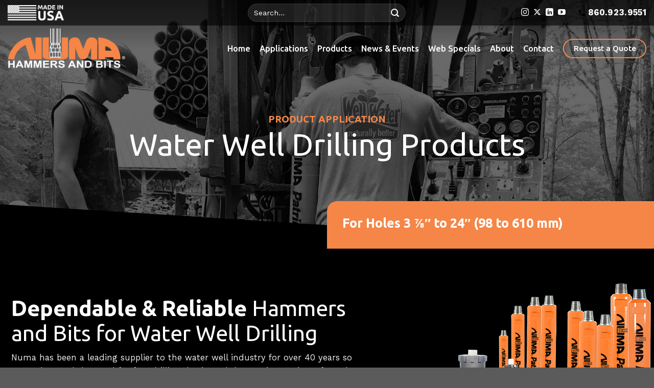

--- FILE ---
content_type: text/html; charset=UTF-8
request_url: https://www.numahammers.com/water-well-drilling/
body_size: 28189
content:
<!DOCTYPE html>
<html lang="en-US" class="loading-site no-js">
<head>
	<meta charset="UTF-8" />
<script type="text/javascript">
/* <![CDATA[ */
var gform;gform||(document.addEventListener("gform_main_scripts_loaded",function(){gform.scriptsLoaded=!0}),document.addEventListener("gform/theme/scripts_loaded",function(){gform.themeScriptsLoaded=!0}),window.addEventListener("DOMContentLoaded",function(){gform.domLoaded=!0}),gform={domLoaded:!1,scriptsLoaded:!1,themeScriptsLoaded:!1,isFormEditor:()=>"function"==typeof InitializeEditor,callIfLoaded:function(o){return!(!gform.domLoaded||!gform.scriptsLoaded||!gform.themeScriptsLoaded&&!gform.isFormEditor()||(gform.isFormEditor()&&console.warn("The use of gform.initializeOnLoaded() is deprecated in the form editor context and will be removed in Gravity Forms 3.1."),o(),0))},initializeOnLoaded:function(o){gform.callIfLoaded(o)||(document.addEventListener("gform_main_scripts_loaded",()=>{gform.scriptsLoaded=!0,gform.callIfLoaded(o)}),document.addEventListener("gform/theme/scripts_loaded",()=>{gform.themeScriptsLoaded=!0,gform.callIfLoaded(o)}),window.addEventListener("DOMContentLoaded",()=>{gform.domLoaded=!0,gform.callIfLoaded(o)}))},hooks:{action:{},filter:{}},addAction:function(o,r,e,t){gform.addHook("action",o,r,e,t)},addFilter:function(o,r,e,t){gform.addHook("filter",o,r,e,t)},doAction:function(o){gform.doHook("action",o,arguments)},applyFilters:function(o){return gform.doHook("filter",o,arguments)},removeAction:function(o,r){gform.removeHook("action",o,r)},removeFilter:function(o,r,e){gform.removeHook("filter",o,r,e)},addHook:function(o,r,e,t,n){null==gform.hooks[o][r]&&(gform.hooks[o][r]=[]);var d=gform.hooks[o][r];null==n&&(n=r+"_"+d.length),gform.hooks[o][r].push({tag:n,callable:e,priority:t=null==t?10:t})},doHook:function(r,o,e){var t;if(e=Array.prototype.slice.call(e,1),null!=gform.hooks[r][o]&&((o=gform.hooks[r][o]).sort(function(o,r){return o.priority-r.priority}),o.forEach(function(o){"function"!=typeof(t=o.callable)&&(t=window[t]),"action"==r?t.apply(null,e):e[0]=t.apply(null,e)})),"filter"==r)return e[0]},removeHook:function(o,r,t,n){var e;null!=gform.hooks[o][r]&&(e=(e=gform.hooks[o][r]).filter(function(o,r,e){return!!(null!=n&&n!=o.tag||null!=t&&t!=o.priority)}),gform.hooks[o][r]=e)}});
/* ]]> */
</script>

	<link rel="profile" href="http://gmpg.org/xfn/11" />
	<link rel="pingback" href="https://www.numahammers.com/xmlrpc.php" />

	<script>(function(html){html.className = html.className.replace(/\bno-js\b/,'js')})(document.documentElement);</script>
		<style>
			:root {
				--primary-color: #f58648;
				--secondary-color: #000000;
				--alert-color: #b20000;
				--success-color: #6d6d6d;
			}
		</style>
		<meta name='robots' content='index, follow, max-image-preview:large, max-snippet:-1, max-video-preview:-1' />
	<style>img:is([sizes="auto" i], [sizes^="auto," i]) { contain-intrinsic-size: 3000px 1500px }</style>
	<meta name="viewport" content="width=device-width, initial-scale=1" />
	<!-- This site is optimized with the Yoast SEO plugin v26.3 - https://yoast.com/wordpress/plugins/seo/ -->
	<title>Hammers, Bits and Other Products for Water Well Drilling</title>
	<meta name="description" content="Power your water well projects with Numa Hammers&#039; expert drilling tools. Never compromise so you can ensure results every time. Trust us with your drilling needs." />
	<link rel="canonical" href="https://www.numahammers.com/water-well-drilling/" />
	<meta property="og:locale" content="en_US" />
	<meta property="og:type" content="article" />
	<meta property="og:title" content="Hammers, Bits and Other Products for Water Well Drilling" />
	<meta property="og:description" content="Power your water well projects with Numa Hammers&#039; expert drilling tools. Never compromise so you can ensure results every time. Trust us with your drilling needs." />
	<meta property="og:url" content="https://www.numahammers.com/water-well-drilling/" />
	<meta property="og:site_name" content="Numa Rock Drilling Products" />
	<meta property="article:modified_time" content="2025-11-08T15:29:13+00:00" />
	<meta name="twitter:label1" content="Est. reading time" />
	<meta name="twitter:data1" content="4 minutes" />
	<script type="application/ld+json" class="yoast-schema-graph">{"@context":"https://schema.org","@graph":[{"@type":"WebPage","@id":"https://www.numahammers.com/water-well-drilling/","url":"https://www.numahammers.com/water-well-drilling/","name":"Hammers, Bits and Other Products for Water Well Drilling","isPartOf":{"@id":"https://www.numahammers.com/#website"},"datePublished":"2024-02-01T21:17:25+00:00","dateModified":"2025-11-08T15:29:13+00:00","description":"Power your water well projects with Numa Hammers' expert drilling tools. Never compromise so you can ensure results every time. Trust us with your drilling needs.","inLanguage":"en-US","potentialAction":[{"@type":"ReadAction","target":["https://www.numahammers.com/water-well-drilling/"]}]},{"@type":"WebSite","@id":"https://www.numahammers.com/#website","url":"https://www.numahammers.com/","name":"Numa Rock Drilling Products","description":"Rock Drilling Products","publisher":{"@id":"https://www.numahammers.com/#organization"},"potentialAction":[{"@type":"SearchAction","target":{"@type":"EntryPoint","urlTemplate":"https://www.numahammers.com/?s={search_term_string}"},"query-input":{"@type":"PropertyValueSpecification","valueRequired":true,"valueName":"search_term_string"}}],"inLanguage":"en-US"},{"@type":"Organization","@id":"https://www.numahammers.com/#organization","name":"Numa Rock Drilling Products","url":"https://www.numahammers.com/","logo":{"@type":"ImageObject","inLanguage":"en-US","@id":"https://www.numahammers.com/#/schema/logo/image/","url":"https://www.numahammers.com/wp-content/uploads/2023/12/logo-orange-black.png","contentUrl":"https://www.numahammers.com/wp-content/uploads/2023/12/logo-orange-black.png","width":1000,"height":346,"caption":"Numa Rock Drilling Products"},"image":{"@id":"https://www.numahammers.com/#/schema/logo/image/"}}]}</script>
	<!-- / Yoast SEO plugin. -->


<link rel='dns-prefetch' href='//www.google.com' />
<link rel='dns-prefetch' href='//use.fontawesome.com' />
<link rel='dns-prefetch' href='//fonts.googleapis.com' />
<link href='https://fonts.gstatic.com' crossorigin rel='preconnect' />
<link rel='prefetch' href='https://www.numahammers.com/wp-content/themes/flatsome/assets/js/flatsome.js?ver=e1ad26bd5672989785e1' />
<link rel='prefetch' href='https://www.numahammers.com/wp-content/themes/flatsome/assets/js/chunk.slider.js?ver=3.19.14' />
<link rel='prefetch' href='https://www.numahammers.com/wp-content/themes/flatsome/assets/js/chunk.popups.js?ver=3.19.14' />
<link rel='prefetch' href='https://www.numahammers.com/wp-content/themes/flatsome/assets/js/chunk.tooltips.js?ver=3.19.14' />
<link rel="alternate" type="application/rss+xml" title="Numa Rock Drilling Products &raquo; Feed" href="https://www.numahammers.com/feed/" />
<link rel="alternate" type="application/rss+xml" title="Numa Rock Drilling Products &raquo; Comments Feed" href="https://www.numahammers.com/comments/feed/" />
<script type="text/javascript">
/* <![CDATA[ */
window._wpemojiSettings = {"baseUrl":"https:\/\/s.w.org\/images\/core\/emoji\/16.0.1\/72x72\/","ext":".png","svgUrl":"https:\/\/s.w.org\/images\/core\/emoji\/16.0.1\/svg\/","svgExt":".svg","source":{"concatemoji":"https:\/\/www.numahammers.com\/wp-includes\/js\/wp-emoji-release.min.js?ver=6.8.3"}};
/*! This file is auto-generated */
!function(s,n){var o,i,e;function c(e){try{var t={supportTests:e,timestamp:(new Date).valueOf()};sessionStorage.setItem(o,JSON.stringify(t))}catch(e){}}function p(e,t,n){e.clearRect(0,0,e.canvas.width,e.canvas.height),e.fillText(t,0,0);var t=new Uint32Array(e.getImageData(0,0,e.canvas.width,e.canvas.height).data),a=(e.clearRect(0,0,e.canvas.width,e.canvas.height),e.fillText(n,0,0),new Uint32Array(e.getImageData(0,0,e.canvas.width,e.canvas.height).data));return t.every(function(e,t){return e===a[t]})}function u(e,t){e.clearRect(0,0,e.canvas.width,e.canvas.height),e.fillText(t,0,0);for(var n=e.getImageData(16,16,1,1),a=0;a<n.data.length;a++)if(0!==n.data[a])return!1;return!0}function f(e,t,n,a){switch(t){case"flag":return n(e,"\ud83c\udff3\ufe0f\u200d\u26a7\ufe0f","\ud83c\udff3\ufe0f\u200b\u26a7\ufe0f")?!1:!n(e,"\ud83c\udde8\ud83c\uddf6","\ud83c\udde8\u200b\ud83c\uddf6")&&!n(e,"\ud83c\udff4\udb40\udc67\udb40\udc62\udb40\udc65\udb40\udc6e\udb40\udc67\udb40\udc7f","\ud83c\udff4\u200b\udb40\udc67\u200b\udb40\udc62\u200b\udb40\udc65\u200b\udb40\udc6e\u200b\udb40\udc67\u200b\udb40\udc7f");case"emoji":return!a(e,"\ud83e\udedf")}return!1}function g(e,t,n,a){var r="undefined"!=typeof WorkerGlobalScope&&self instanceof WorkerGlobalScope?new OffscreenCanvas(300,150):s.createElement("canvas"),o=r.getContext("2d",{willReadFrequently:!0}),i=(o.textBaseline="top",o.font="600 32px Arial",{});return e.forEach(function(e){i[e]=t(o,e,n,a)}),i}function t(e){var t=s.createElement("script");t.src=e,t.defer=!0,s.head.appendChild(t)}"undefined"!=typeof Promise&&(o="wpEmojiSettingsSupports",i=["flag","emoji"],n.supports={everything:!0,everythingExceptFlag:!0},e=new Promise(function(e){s.addEventListener("DOMContentLoaded",e,{once:!0})}),new Promise(function(t){var n=function(){try{var e=JSON.parse(sessionStorage.getItem(o));if("object"==typeof e&&"number"==typeof e.timestamp&&(new Date).valueOf()<e.timestamp+604800&&"object"==typeof e.supportTests)return e.supportTests}catch(e){}return null}();if(!n){if("undefined"!=typeof Worker&&"undefined"!=typeof OffscreenCanvas&&"undefined"!=typeof URL&&URL.createObjectURL&&"undefined"!=typeof Blob)try{var e="postMessage("+g.toString()+"("+[JSON.stringify(i),f.toString(),p.toString(),u.toString()].join(",")+"));",a=new Blob([e],{type:"text/javascript"}),r=new Worker(URL.createObjectURL(a),{name:"wpTestEmojiSupports"});return void(r.onmessage=function(e){c(n=e.data),r.terminate(),t(n)})}catch(e){}c(n=g(i,f,p,u))}t(n)}).then(function(e){for(var t in e)n.supports[t]=e[t],n.supports.everything=n.supports.everything&&n.supports[t],"flag"!==t&&(n.supports.everythingExceptFlag=n.supports.everythingExceptFlag&&n.supports[t]);n.supports.everythingExceptFlag=n.supports.everythingExceptFlag&&!n.supports.flag,n.DOMReady=!1,n.readyCallback=function(){n.DOMReady=!0}}).then(function(){return e}).then(function(){var e;n.supports.everything||(n.readyCallback(),(e=n.source||{}).concatemoji?t(e.concatemoji):e.wpemoji&&e.twemoji&&(t(e.twemoji),t(e.wpemoji)))}))}((window,document),window._wpemojiSettings);
/* ]]> */
</script>
<style id='wp-emoji-styles-inline-css' type='text/css'>

	img.wp-smiley, img.emoji {
		display: inline !important;
		border: none !important;
		box-shadow: none !important;
		height: 1em !important;
		width: 1em !important;
		margin: 0 0.07em !important;
		vertical-align: -0.1em !important;
		background: none !important;
		padding: 0 !important;
	}
</style>
<style id='wp-block-library-inline-css' type='text/css'>
:root{--wp-admin-theme-color:#007cba;--wp-admin-theme-color--rgb:0,124,186;--wp-admin-theme-color-darker-10:#006ba1;--wp-admin-theme-color-darker-10--rgb:0,107,161;--wp-admin-theme-color-darker-20:#005a87;--wp-admin-theme-color-darker-20--rgb:0,90,135;--wp-admin-border-width-focus:2px;--wp-block-synced-color:#7a00df;--wp-block-synced-color--rgb:122,0,223;--wp-bound-block-color:var(--wp-block-synced-color)}@media (min-resolution:192dpi){:root{--wp-admin-border-width-focus:1.5px}}.wp-element-button{cursor:pointer}:root{--wp--preset--font-size--normal:16px;--wp--preset--font-size--huge:42px}:root .has-very-light-gray-background-color{background-color:#eee}:root .has-very-dark-gray-background-color{background-color:#313131}:root .has-very-light-gray-color{color:#eee}:root .has-very-dark-gray-color{color:#313131}:root .has-vivid-green-cyan-to-vivid-cyan-blue-gradient-background{background:linear-gradient(135deg,#00d084,#0693e3)}:root .has-purple-crush-gradient-background{background:linear-gradient(135deg,#34e2e4,#4721fb 50%,#ab1dfe)}:root .has-hazy-dawn-gradient-background{background:linear-gradient(135deg,#faaca8,#dad0ec)}:root .has-subdued-olive-gradient-background{background:linear-gradient(135deg,#fafae1,#67a671)}:root .has-atomic-cream-gradient-background{background:linear-gradient(135deg,#fdd79a,#004a59)}:root .has-nightshade-gradient-background{background:linear-gradient(135deg,#330968,#31cdcf)}:root .has-midnight-gradient-background{background:linear-gradient(135deg,#020381,#2874fc)}.has-regular-font-size{font-size:1em}.has-larger-font-size{font-size:2.625em}.has-normal-font-size{font-size:var(--wp--preset--font-size--normal)}.has-huge-font-size{font-size:var(--wp--preset--font-size--huge)}.has-text-align-center{text-align:center}.has-text-align-left{text-align:left}.has-text-align-right{text-align:right}#end-resizable-editor-section{display:none}.aligncenter{clear:both}.items-justified-left{justify-content:flex-start}.items-justified-center{justify-content:center}.items-justified-right{justify-content:flex-end}.items-justified-space-between{justify-content:space-between}.screen-reader-text{border:0;clip-path:inset(50%);height:1px;margin:-1px;overflow:hidden;padding:0;position:absolute;width:1px;word-wrap:normal!important}.screen-reader-text:focus{background-color:#ddd;clip-path:none;color:#444;display:block;font-size:1em;height:auto;left:5px;line-height:normal;padding:15px 23px 14px;text-decoration:none;top:5px;width:auto;z-index:100000}html :where(.has-border-color){border-style:solid}html :where([style*=border-top-color]){border-top-style:solid}html :where([style*=border-right-color]){border-right-style:solid}html :where([style*=border-bottom-color]){border-bottom-style:solid}html :where([style*=border-left-color]){border-left-style:solid}html :where([style*=border-width]){border-style:solid}html :where([style*=border-top-width]){border-top-style:solid}html :where([style*=border-right-width]){border-right-style:solid}html :where([style*=border-bottom-width]){border-bottom-style:solid}html :where([style*=border-left-width]){border-left-style:solid}html :where(img[class*=wp-image-]){height:auto;max-width:100%}:where(figure){margin:0 0 1em}html :where(.is-position-sticky){--wp-admin--admin-bar--position-offset:var(--wp-admin--admin-bar--height,0px)}@media screen and (max-width:600px){html :where(.is-position-sticky){--wp-admin--admin-bar--position-offset:0px}}
</style>
<link rel='stylesheet' id='gform_basic-css' href='https://www.numahammers.com/wp-content/plugins/gravityforms/assets/css/dist/basic.min.css?ver=2.9.25' type='text/css' media='all' />
<link rel='stylesheet' id='gform_theme_components-css' href='https://www.numahammers.com/wp-content/plugins/gravityforms/assets/css/dist/theme-components.min.css?ver=2.9.25' type='text/css' media='all' />
<link rel='stylesheet' id='gform_theme-css' href='https://www.numahammers.com/wp-content/plugins/gravityforms/assets/css/dist/theme.min.css?ver=2.9.25' type='text/css' media='all' />
<link rel='stylesheet' id='bfa-font-awesome-css' href='https://use.fontawesome.com/releases/v5.15.4/css/all.css?ver=2.0.3' type='text/css' media='all' />
<link rel='stylesheet' id='bfa-font-awesome-v4-shim-css' href='https://use.fontawesome.com/releases/v5.15.4/css/v4-shims.css?ver=2.0.3' type='text/css' media='all' />
<style id='bfa-font-awesome-v4-shim-inline-css' type='text/css'>

			@font-face {
				font-family: 'FontAwesome';
				src: url('https://use.fontawesome.com/releases/v5.15.4/webfonts/fa-brands-400.eot'),
				url('https://use.fontawesome.com/releases/v5.15.4/webfonts/fa-brands-400.eot?#iefix') format('embedded-opentype'),
				url('https://use.fontawesome.com/releases/v5.15.4/webfonts/fa-brands-400.woff2') format('woff2'),
				url('https://use.fontawesome.com/releases/v5.15.4/webfonts/fa-brands-400.woff') format('woff'),
				url('https://use.fontawesome.com/releases/v5.15.4/webfonts/fa-brands-400.ttf') format('truetype'),
				url('https://use.fontawesome.com/releases/v5.15.4/webfonts/fa-brands-400.svg#fontawesome') format('svg');
			}

			@font-face {
				font-family: 'FontAwesome';
				src: url('https://use.fontawesome.com/releases/v5.15.4/webfonts/fa-solid-900.eot'),
				url('https://use.fontawesome.com/releases/v5.15.4/webfonts/fa-solid-900.eot?#iefix') format('embedded-opentype'),
				url('https://use.fontawesome.com/releases/v5.15.4/webfonts/fa-solid-900.woff2') format('woff2'),
				url('https://use.fontawesome.com/releases/v5.15.4/webfonts/fa-solid-900.woff') format('woff'),
				url('https://use.fontawesome.com/releases/v5.15.4/webfonts/fa-solid-900.ttf') format('truetype'),
				url('https://use.fontawesome.com/releases/v5.15.4/webfonts/fa-solid-900.svg#fontawesome') format('svg');
			}

			@font-face {
				font-family: 'FontAwesome';
				src: url('https://use.fontawesome.com/releases/v5.15.4/webfonts/fa-regular-400.eot'),
				url('https://use.fontawesome.com/releases/v5.15.4/webfonts/fa-regular-400.eot?#iefix') format('embedded-opentype'),
				url('https://use.fontawesome.com/releases/v5.15.4/webfonts/fa-regular-400.woff2') format('woff2'),
				url('https://use.fontawesome.com/releases/v5.15.4/webfonts/fa-regular-400.woff') format('woff'),
				url('https://use.fontawesome.com/releases/v5.15.4/webfonts/fa-regular-400.ttf') format('truetype'),
				url('https://use.fontawesome.com/releases/v5.15.4/webfonts/fa-regular-400.svg#fontawesome') format('svg');
				unicode-range: U+F004-F005,U+F007,U+F017,U+F022,U+F024,U+F02E,U+F03E,U+F044,U+F057-F059,U+F06E,U+F070,U+F075,U+F07B-F07C,U+F080,U+F086,U+F089,U+F094,U+F09D,U+F0A0,U+F0A4-F0A7,U+F0C5,U+F0C7-F0C8,U+F0E0,U+F0EB,U+F0F3,U+F0F8,U+F0FE,U+F111,U+F118-F11A,U+F11C,U+F133,U+F144,U+F146,U+F14A,U+F14D-F14E,U+F150-F152,U+F15B-F15C,U+F164-F165,U+F185-F186,U+F191-F192,U+F1AD,U+F1C1-F1C9,U+F1CD,U+F1D8,U+F1E3,U+F1EA,U+F1F6,U+F1F9,U+F20A,U+F247-F249,U+F24D,U+F254-F25B,U+F25D,U+F267,U+F271-F274,U+F279,U+F28B,U+F28D,U+F2B5-F2B6,U+F2B9,U+F2BB,U+F2BD,U+F2C1-F2C2,U+F2D0,U+F2D2,U+F2DC,U+F2ED,U+F328,U+F358-F35B,U+F3A5,U+F3D1,U+F410,U+F4AD;
			}
		
</style>
<link rel='stylesheet' id='flatsome-main-css' href='https://www.numahammers.com/wp-content/themes/flatsome/assets/css/flatsome.css?ver=3.19.14' type='text/css' media='all' />
<style id='flatsome-main-inline-css' type='text/css'>
@font-face {
				font-family: "fl-icons";
				font-display: block;
				src: url(https://www.numahammers.com/wp-content/themes/flatsome/assets/css/icons/fl-icons.eot?v=3.19.14);
				src:
					url(https://www.numahammers.com/wp-content/themes/flatsome/assets/css/icons/fl-icons.eot#iefix?v=3.19.14) format("embedded-opentype"),
					url(https://www.numahammers.com/wp-content/themes/flatsome/assets/css/icons/fl-icons.woff2?v=3.19.14) format("woff2"),
					url(https://www.numahammers.com/wp-content/themes/flatsome/assets/css/icons/fl-icons.ttf?v=3.19.14) format("truetype"),
					url(https://www.numahammers.com/wp-content/themes/flatsome/assets/css/icons/fl-icons.woff?v=3.19.14) format("woff"),
					url(https://www.numahammers.com/wp-content/themes/flatsome/assets/css/icons/fl-icons.svg?v=3.19.14#fl-icons) format("svg");
			}
</style>
<link rel='stylesheet' id='flatsome-style-css' href='https://www.numahammers.com/wp-content/themes/flatsome-child/style.css?ver=3.0' type='text/css' media='all' />
<link rel='stylesheet' id='flatsome-googlefonts-css' href='//fonts.googleapis.com/css?family=Ubuntu%3Aregular%2Cregular%2C500%2C500%7CWork+Sans%3Aregular%2Cregular&#038;display=swap&#038;ver=3.9' type='text/css' media='all' />
<script type="text/javascript" src="https://www.numahammers.com/wp-includes/js/jquery/jquery.min.js?ver=3.7.1" id="jquery-core-js"></script>
<script type="text/javascript" src="https://www.numahammers.com/wp-includes/js/jquery/jquery-migrate.min.js?ver=3.4.1" id="jquery-migrate-js"></script>
<script type="text/javascript" defer='defer' src="https://www.numahammers.com/wp-content/plugins/gravityforms/js/jquery.json.min.js?ver=2.9.25" id="gform_json-js"></script>
<script type="text/javascript" id="gform_gravityforms-js-extra">
/* <![CDATA[ */
var gf_global = {"gf_currency_config":{"name":"U.S. Dollar","symbol_left":"$","symbol_right":"","symbol_padding":"","thousand_separator":",","decimal_separator":".","decimals":2,"code":"USD"},"base_url":"https:\/\/www.numahammers.com\/wp-content\/plugins\/gravityforms","number_formats":[],"spinnerUrl":"https:\/\/www.numahammers.com\/wp-content\/plugins\/gravityforms\/images\/spinner.svg","version_hash":"ecf4f8d4dc135d3cae4103b7e82426ed","strings":{"newRowAdded":"New row added.","rowRemoved":"Row removed","formSaved":"The form has been saved.  The content contains the link to return and complete the form."}};
var gform_i18n = {"datepicker":{"days":{"monday":"Mo","tuesday":"Tu","wednesday":"We","thursday":"Th","friday":"Fr","saturday":"Sa","sunday":"Su"},"months":{"january":"January","february":"February","march":"March","april":"April","may":"May","june":"June","july":"July","august":"August","september":"September","october":"October","november":"November","december":"December"},"firstDay":1,"iconText":"Select date"}};
var gf_legacy_multi = {"3":""};
var gform_gravityforms = {"strings":{"invalid_file_extension":"This type of file is not allowed. Must be one of the following:","delete_file":"Delete this file","in_progress":"in progress","file_exceeds_limit":"File exceeds size limit","illegal_extension":"This type of file is not allowed.","max_reached":"Maximum number of files reached","unknown_error":"There was a problem while saving the file on the server","currently_uploading":"Please wait for the uploading to complete","cancel":"Cancel","cancel_upload":"Cancel this upload","cancelled":"Cancelled","error":"Error","message":"Message"},"vars":{"images_url":"https:\/\/www.numahammers.com\/wp-content\/plugins\/gravityforms\/images"}};
/* ]]> */
</script>
<script type="text/javascript" defer='defer' src="https://www.numahammers.com/wp-content/plugins/gravityforms/js/gravityforms.min.js?ver=2.9.25" id="gform_gravityforms-js"></script>
<script type="text/javascript" id="gform_conditional_logic-js-extra">
/* <![CDATA[ */
var gf_legacy = {"is_legacy":""};
/* ]]> */
</script>
<script type="text/javascript" defer='defer' src="https://www.numahammers.com/wp-content/plugins/gravityforms/js/conditional_logic.min.js?ver=2.9.25" id="gform_conditional_logic-js"></script>
<script type="text/javascript" defer='defer' src="https://www.google.com/recaptcha/api.js?hl=en&amp;ver=6.8.3#038;render=explicit" id="gform_recaptcha-js"></script>
<script type="text/javascript" defer='defer' src="https://www.numahammers.com/wp-content/plugins/gravityforms/assets/js/dist/utils.min.js?ver=48a3755090e76a154853db28fc254681" id="gform_gravityforms_utils-js"></script>
<link rel="https://api.w.org/" href="https://www.numahammers.com/wp-json/" /><link rel="alternate" title="JSON" type="application/json" href="https://www.numahammers.com/wp-json/wp/v2/pages/19444" /><link rel="EditURI" type="application/rsd+xml" title="RSD" href="https://www.numahammers.com/xmlrpc.php?rsd" />
<link rel='shortlink' href='https://www.numahammers.com/?p=19444' />
<link rel="alternate" title="oEmbed (JSON)" type="application/json+oembed" href="https://www.numahammers.com/wp-json/oembed/1.0/embed?url=https%3A%2F%2Fwww.numahammers.com%2Fwater-well-drilling%2F" />
<link rel="alternate" title="oEmbed (XML)" type="text/xml+oembed" href="https://www.numahammers.com/wp-json/oembed/1.0/embed?url=https%3A%2F%2Fwww.numahammers.com%2Fwater-well-drilling%2F&#038;format=xml" />

		<!-- GA Google Analytics @ https://m0n.co/ga -->
		<script async src="https://www.googletagmanager.com/gtag/js?id=G-H1C37LK6Q9"></script>
		<script>
			window.dataLayer = window.dataLayer || [];
			function gtag(){dataLayer.push(arguments);}
			gtag('js', new Date());
			gtag('config', 'G-H1C37LK6Q9');
		</script>

	<link rel="preconnect" href="https://fonts.googleapis.com">
<link rel="preconnect" href="https://fonts.gstatic.com" crossorigin>
<link href="https://fonts.googleapis.com/css2?family=Ubuntu:ital,wght@0,400;0,700;1,400;1,700&family=Work+Sans:ital,wght@0,400;0,700;1,400;1,700&display=swap" rel="stylesheet">

<!-- Global site tag (gtag.js) - Google Analytics -->
<script async src="https://www.googletagmanager.com/gtag/js?id=UA-80451628-1"></script>
<script>
 window.dataLayer = window.dataLayer || [];
 function gtag(){dataLayer.push(arguments);}
 gtag('js', new Date());

 gtag('config', 'UA-80451628-1');
</script><link rel="icon" href="https://www.numahammers.com/wp-content/uploads/2023/12/numa-icon-120x120.png" sizes="32x32" />
<link rel="icon" href="https://www.numahammers.com/wp-content/uploads/2023/12/numa-icon-280x280.png" sizes="192x192" />
<link rel="apple-touch-icon" href="https://www.numahammers.com/wp-content/uploads/2023/12/numa-icon-280x280.png" />
<meta name="msapplication-TileImage" content="https://www.numahammers.com/wp-content/uploads/2023/12/numa-icon-280x280.png" />
<style id="custom-css" type="text/css">:root {--primary-color: #f58648;--fs-color-primary: #f58648;--fs-color-secondary: #000000;--fs-color-success: #6d6d6d;--fs-color-alert: #b20000;--fs-experimental-link-color: #f58648;--fs-experimental-link-color-hover: #6d6d6d;}.tooltipster-base {--tooltip-color: #fff;--tooltip-bg-color: #000;}.off-canvas-right .mfp-content, .off-canvas-left .mfp-content {--drawer-width: 300px;}.container-width, .full-width .ubermenu-nav, .container, .row{max-width: 1320px}.row.row-collapse{max-width: 1290px}.row.row-small{max-width: 1312.5px}.row.row-large{max-width: 1350px}.header-main{height: 90px}#logo img{max-height: 90px}#logo{width:280px;}#logo img{padding:5px 0;}.header-bottom{min-height: 10px}.header-top{min-height: 50px}.transparent .header-main{height: 90px}.transparent #logo img{max-height: 90px}.has-transparent + .page-title:first-of-type,.has-transparent + #main > .page-title,.has-transparent + #main > div > .page-title,.has-transparent + #main .page-header-wrapper:first-of-type .page-title{padding-top: 120px;}.header.show-on-scroll,.stuck .header-main{height:75px!important}.stuck #logo img{max-height: 75px!important}.search-form{ width: 100%;}.header-bg-color {background-color: #000000}.header-bottom {background-color: #f1f1f1}.header-main .nav > li > a{line-height: 25px }.stuck .header-main .nav > li > a{line-height: 25px }@media (max-width: 549px) {.header-main{height: 70px}#logo img{max-height: 70px}}.nav-dropdown{border-radius:10px}.nav-dropdown{font-size:92%}.header-top{background-color:#f58648!important;}.blog-wrapper{background-color: #000000;}body{color: #000000}h1,h2,h3,h4,h5,h6,.heading-font{color: #000000;}body{font-size: 103%;}@media screen and (max-width: 549px){body{font-size: 103%;}}body{font-family: "Work Sans", sans-serif;}body {font-weight: 400;font-style: normal;}.nav > li > a {font-family: Ubuntu, sans-serif;}.mobile-sidebar-levels-2 .nav > li > ul > li > a {font-family: Ubuntu, sans-serif;}.nav > li > a,.mobile-sidebar-levels-2 .nav > li > ul > li > a {font-weight: 500;font-style: normal;}h1,h2,h3,h4,h5,h6,.heading-font, .off-canvas-center .nav-sidebar.nav-vertical > li > a{font-family: Ubuntu, sans-serif;}h1,h2,h3,h4,h5,h6,.heading-font,.banner h1,.banner h2 {font-weight: 400;font-style: normal;}.alt-font{font-family: Ubuntu, sans-serif;}.alt-font {font-weight: 500!important;font-style: normal!important;}.breadcrumbs{text-transform: none;}button,.button{text-transform: none;}.nav > li > a, .links > li > a{text-transform: none;}.section-title span{text-transform: none;}.header:not(.transparent) .header-nav-main.nav > li > a {color: #ffffff;}.header:not(.transparent) .header-nav-main.nav > li > a:hover,.header:not(.transparent) .header-nav-main.nav > li.active > a,.header:not(.transparent) .header-nav-main.nav > li.current > a,.header:not(.transparent) .header-nav-main.nav > li > a.active,.header:not(.transparent) .header-nav-main.nav > li > a.current{color: #f58648;}.header-nav-main.nav-line-bottom > li > a:before,.header-nav-main.nav-line-grow > li > a:before,.header-nav-main.nav-line > li > a:before,.header-nav-main.nav-box > li > a:hover,.header-nav-main.nav-box > li.active > a,.header-nav-main.nav-pills > li > a:hover,.header-nav-main.nav-pills > li.active > a{color:#FFF!important;background-color: #f58648;}.widget:where(:not(.widget_shopping_cart)) a{color: #ffffff;}.widget:where(:not(.widget_shopping_cart)) a:hover{color: #6d6d6d;}.widget .tagcloud a:hover{border-color: #6d6d6d; background-color: #6d6d6d;}input[type='submit'], input[type="button"], button:not(.icon), .button:not(.icon){border-radius: 99px!important}.nav-vertical-fly-out > li + li {border-top-width: 1px; border-top-style: solid;}.label-new.menu-item > a:after{content:"New";}.label-hot.menu-item > a:after{content:"Hot";}.label-sale.menu-item > a:after{content:"Sale";}.label-popular.menu-item > a:after{content:"Popular";}</style></head>

<body class="wp-singular page-template page-template-page-transparent-header-light page-template-page-transparent-header-light-php page page-id-19444 wp-theme-flatsome wp-child-theme-flatsome-child lightbox nav-dropdown-has-shadow nav-dropdown-has-border">


<a class="skip-link screen-reader-text" href="#main">Skip to content</a>

<div id="wrapper">

	
	<header id="header" class="header transparent has-transparent header-full-width has-sticky sticky-jump">
		<div class="header-wrapper">
			<div id="top-bar" class="header-top nav-dark flex-has-center">
    <div class="flex-row container">
      <div class="flex-col hide-for-medium flex-left">
          <ul class="nav nav-left medium-nav-center nav-small  nav-divided">
              <li class="html custom html_topbar_left"><span><img src="/wp-content/uploads/2023/12/topbar-usa.png" width="110px"></span></li>          </ul>
      </div>

      <div class="flex-col hide-for-medium flex-center">
          <ul class="nav nav-center nav-small  nav-divided">
              <li class="header-search-form search-form html relative has-icon">
	<div class="header-search-form-wrapper">
		<div class="searchform-wrapper ux-search-box relative form-flat is-normal"><form method="get" class="searchform" action="https://www.numahammers.com/" role="search">
		<div class="flex-row relative">
			<div class="flex-col flex-grow">
	   	   <input type="search" class="search-field mb-0" name="s" value="" id="s" placeholder="Search&hellip;" />
			</div>
			<div class="flex-col">
				<button type="submit" class="ux-search-submit submit-button secondary button icon mb-0" aria-label="Submit">
					<i class="icon-search" ></i>				</button>
			</div>
		</div>
    <div class="live-search-results text-left z-top"></div>
</form>
</div>	</div>
</li>
          </ul>
      </div>

      <div class="flex-col hide-for-medium flex-right">
         <ul class="nav top-bar-nav nav-right nav-small  nav-divided">
              <li class="html header-social-icons ml-0">
	<div class="social-icons follow-icons" ><a href="https://www.instagram.com/numa_hammers/" target="_blank" data-label="Instagram" class="icon plain instagram tooltip" title="Follow on Instagram" aria-label="Follow on Instagram" rel="noopener nofollow" ><i class="icon-instagram" ></i></a><a href="https://twitter.com/Numa_Hammers" data-label="X" target="_blank" class="icon plain x tooltip" title="Follow on X" aria-label="Follow on X" rel="noopener nofollow" ><i class="icon-x" ></i></a><a href="https://www.linkedin.com/company/numa-dth-hammers-&#038;-bits" data-label="LinkedIn" target="_blank" class="icon plain linkedin tooltip" title="Follow on LinkedIn" aria-label="Follow on LinkedIn" rel="noopener nofollow" ><i class="icon-linkedin" ></i></a><a href="https://www.youtube.com/channel/UCp87Sc0AFmR_bv0ttl8PlVA" data-label="YouTube" target="_blank" class="icon plain youtube tooltip" title="Follow on YouTube" aria-label="Follow on YouTube" rel="noopener nofollow" ><i class="icon-youtube" ></i></a></div></li>
<li class="header-contact-wrapper">
		<ul id="header-contact" class="nav nav-divided nav-uppercase header-contact">
		
			
			
						<li class="">
			  <a href="tel:860.923.9551" class="tooltip" title="860.923.9551">
			     <i class="icon-phone" style="font-size:14px;" ></i>			      <span>860.923.9551</span>
			  </a>
			</li>
			
				</ul>
</li>
          </ul>
      </div>

            <div class="flex-col show-for-medium flex-grow">
          <ul class="nav nav-center nav-small mobile-nav  nav-divided">
              <li class="html header-button-2">
	<div class="header-button">
		<a href="/request-a-quote" class="button plain is-link is-large"  >
		<span>Request a Quote</span>
	</a>
	</div>
</li>
          </ul>
      </div>
      
    </div>
</div>
<div id="masthead" class="header-main nav-dark">
      <div class="header-inner flex-row container logo-left medium-logo-left" role="navigation">

          <!-- Logo -->
          <div id="logo" class="flex-col logo">
            
<!-- Header logo -->
<a href="https://www.numahammers.com/" title="Numa Rock Drilling Products - Rock Drilling Products" rel="home">
		<img width="1000" height="346" src="https://www.numahammers.com/wp-content/uploads/2023/12/logo-orange-white.png" class="header_logo header-logo" alt="Numa Rock Drilling Products"/><img  width="1000" height="346" src="https://www.numahammers.com/wp-content/uploads/2023/12/logo-orange-white.png" class="header-logo-dark" alt="Numa Rock Drilling Products"/></a>
          </div>

          <!-- Mobile Left Elements -->
          <div class="flex-col show-for-medium flex-left">
            <ul class="mobile-nav nav nav-left ">
                          </ul>
          </div>

          <!-- Left Elements -->
          <div class="flex-col hide-for-medium flex-left
            flex-grow">
            <ul class="header-nav header-nav-main nav nav-left  nav-size-large nav-spacing-medium" >
                          </ul>
          </div>

          <!-- Right Elements -->
          <div class="flex-col hide-for-medium flex-right">
            <ul class="header-nav header-nav-main nav nav-right  nav-size-large nav-spacing-medium">
              <li id="menu-item-18028" class="menu-item menu-item-type-post_type menu-item-object-page menu-item-home menu-item-18028 menu-item-design-default"><a href="https://www.numahammers.com/" class="nav-top-link">Home</a></li>
<li id="menu-item-18035" class="menu-item menu-item-type-custom menu-item-object-custom current-menu-ancestor menu-item-has-children menu-item-18035 active menu-item-design-custom-size has-dropdown"><a class="nav-top-link" aria-expanded="false" aria-haspopup="menu">Applications<i class="icon-angle-down" ></i></a><style>#menu-item-18035 > .nav-dropdown {width: 345px;}</style>
<ul class="sub-menu nav-dropdown nav-dropdown-default">
	<li id="menu-item-19461" class="menu-item menu-item-type-custom menu-item-object-custom current-menu-ancestor current-menu-parent menu-item-has-children menu-item-19461 active nav-dropdown-col"><a>Products by Application</a>
	<ul class="sub-menu nav-column nav-dropdown-default">
		<li id="menu-item-19806" class="menu-item menu-item-type-post_type menu-item-object-page menu-item-19806"><a href="https://www.numahammers.com/piling-foundation-drilling/">Piling &#038; Foundation Drilling</a></li>
		<li id="menu-item-19452" class="menu-item menu-item-type-post_type menu-item-object-page menu-item-19452"><a href="https://www.numahammers.com/geothermal-drilling/">Geothermal Drilling</a></li>
		<li id="menu-item-19453" class="menu-item menu-item-type-post_type menu-item-object-page menu-item-19453"><a href="https://www.numahammers.com/overburden-drilling/">Overburden Drilling</a></li>
		<li id="menu-item-19454" class="menu-item menu-item-type-post_type menu-item-object-page current-menu-item page_item page-item-19444 current_page_item menu-item-19454 active"><a href="https://www.numahammers.com/water-well-drilling/" aria-current="page">Water Well Drilling</a></li>
		<li id="menu-item-20619" class="menu-item menu-item-type-post_type menu-item-object-page menu-item-20619"><a href="https://www.numahammers.com/hdd/">Horizontal Directional Drilling (HDD)</a></li>
		<li id="menu-item-19456" class="menu-item menu-item-type-post_type menu-item-object-page menu-item-19456"><a href="https://www.numahammers.com/horizontal-boring/">Horizontal Boring</a></li>
		<li id="menu-item-20621" class="menu-item menu-item-type-post_type menu-item-object-page menu-item-20621"><a href="https://www.numahammers.com/utility-pole-rock-drills/">Utility Pole Drilling</a></li>
		<li id="menu-item-19458" class="menu-item menu-item-type-post_type menu-item-object-page menu-item-19458"><a href="https://www.numahammers.com/oil-gas-drilling/">Oil &#038; Gas Drilling</a></li>
		<li id="menu-item-19459" class="menu-item menu-item-type-post_type menu-item-object-page menu-item-19459"><a href="https://www.numahammers.com/mining-quarry-drilling/">Mining &#038; Quarry Drilling</a></li>
		<li id="menu-item-19460" class="menu-item menu-item-type-post_type menu-item-object-page menu-item-19460"><a href="https://www.numahammers.com/reverse-circulation-drilling/">Reverse Circulation Drilling</a></li>
	</ul>
</li>
	<li id="menu-item-19462" class="menu-item menu-item-type-custom menu-item-object-custom menu-item-has-children menu-item-19462 nav-dropdown-col"><a>View All</a>
	<ul class="sub-menu nav-column nav-dropdown-default">
		<li id="menu-item-19912" class="menu-item menu-item-type-custom menu-item-object-custom menu-item-19912"><a href="/products">All Products</a></li>
		<li id="menu-item-19464" class="menu-item menu-item-type-custom menu-item-object-custom menu-item-19464"><a href="/projects/">All Projects</a></li>
	</ul>
</li>
</ul>
</li>
<li id="menu-item-19463" class="menu-item menu-item-type-custom menu-item-object-custom menu-item-has-children menu-item-19463 menu-item-design-default has-dropdown"><a href="/products/" class="nav-top-link" aria-expanded="false" aria-haspopup="menu">Products<i class="icon-angle-down" ></i></a>
<ul class="sub-menu nav-dropdown nav-dropdown-default">
	<li id="menu-item-19834" class="menu-item menu-item-type-custom menu-item-object-custom menu-item-has-children menu-item-19834 nav-dropdown-col"><a>Products by Type</a>
	<ul class="sub-menu nav-column nav-dropdown-default">
		<li id="menu-item-19847" class="menu-item menu-item-type-post_type menu-item-object-page menu-item-19847"><a href="https://www.numahammers.com/small-conventional/">Small Conventional</a></li>
		<li id="menu-item-19846" class="menu-item menu-item-type-post_type menu-item-object-page menu-item-19846"><a href="https://www.numahammers.com/large-conventional/">Large Conventional</a></li>
		<li id="menu-item-19845" class="menu-item menu-item-type-post_type menu-item-object-page menu-item-19845"><a href="https://www.numahammers.com/overburden-bits/">Overburden Bits / Super Jaws</a></li>
		<li id="menu-item-19844" class="menu-item menu-item-type-post_type menu-item-object-page menu-item-19844"><a href="https://www.numahammers.com/hdd/">HDD</a></li>
		<li id="menu-item-19843" class="menu-item menu-item-type-post_type menu-item-object-page menu-item-19843"><a href="https://www.numahammers.com/utility-pole-rock-drills/">Utility Pole Rock Drills</a></li>
		<li id="menu-item-19842" class="menu-item menu-item-type-post_type menu-item-object-page menu-item-19842"><a href="https://www.numahammers.com/impact-ring-bits/">Impact Ring Bit System</a></li>
		<li id="menu-item-19841" class="menu-item menu-item-type-post_type menu-item-object-page menu-item-19841"><a href="https://www.numahammers.com/casing-ring-bits/">Casing Ring Bits</a></li>
		<li id="menu-item-20618" class="menu-item menu-item-type-post_type menu-item-object-page menu-item-20618"><a href="https://www.numahammers.com/reverse-circulation-drilling/">Reverse Circulation</a></li>
		<li id="menu-item-19839" class="menu-item menu-item-type-post_type menu-item-object-page menu-item-19839"><a href="https://www.numahammers.com/bit-retainers/">Retainers</a></li>
		<li id="menu-item-19838" class="menu-item menu-item-type-post_type menu-item-object-page menu-item-19838"><a href="https://www.numahammers.com/hole-openers/">Hole Openers</a></li>
		<li id="menu-item-19837" class="menu-item menu-item-type-post_type menu-item-object-page menu-item-19837"><a href="https://www.numahammers.com/lubrication/">Lubrication</a></li>
	</ul>
</li>
	<li id="menu-item-19835" class="menu-item menu-item-type-custom menu-item-object-custom menu-item-has-children menu-item-19835 nav-dropdown-col"><a>View All</a>
	<ul class="sub-menu nav-column nav-dropdown-default">
		<li id="menu-item-19836" class="menu-item menu-item-type-custom menu-item-object-custom menu-item-19836"><a href="/products">All Products</a></li>
		<li id="menu-item-19911" class="menu-item menu-item-type-custom menu-item-object-custom menu-item-19911"><a href="/projects">All Projects</a></li>
	</ul>
</li>
</ul>
</li>
<li id="menu-item-20396" class="menu-item menu-item-type-custom menu-item-object-custom menu-item-has-children menu-item-20396 menu-item-design-default has-dropdown"><a class="nav-top-link" aria-expanded="false" aria-haspopup="menu">News &#038; Events<i class="icon-angle-down" ></i></a>
<ul class="sub-menu nav-dropdown nav-dropdown-default">
	<li id="menu-item-18508" class="menu-item menu-item-type-post_type menu-item-object-page menu-item-18508"><a href="https://www.numahammers.com/video-channel/">Videos</a></li>
	<li id="menu-item-20395" class="menu-item menu-item-type-post_type menu-item-object-page menu-item-20395"><a href="https://www.numahammers.com/news/">News</a></li>
	<li id="menu-item-19754" class="menu-item menu-item-type-post_type menu-item-object-page menu-item-19754"><a href="https://www.numahammers.com/events/">Events</a></li>
</ul>
</li>
<li id="menu-item-18029" class="menu-item menu-item-type-post_type menu-item-object-page menu-item-18029 menu-item-design-default"><a href="https://www.numahammers.com/web-specials/" class="nav-top-link">Web Specials</a></li>
<li id="menu-item-18032" class="menu-item menu-item-type-post_type menu-item-object-page menu-item-has-children menu-item-18032 menu-item-design-custom-size has-dropdown"><a href="https://www.numahammers.com/about/" class="nav-top-link" aria-expanded="false" aria-haspopup="menu">About<i class="icon-angle-down" ></i></a><style>#menu-item-18032 > .nav-dropdown {width: 280px;}</style>
<ul class="sub-menu nav-dropdown nav-dropdown-default">
	<li id="menu-item-20007" class="menu-item menu-item-type-post_type menu-item-object-page menu-item-20007"><a href="https://www.numahammers.com/about/">About Numa</a></li>
	<li id="menu-item-19942" class="menu-item menu-item-type-post_type menu-item-object-page menu-item-19942"><a href="https://www.numahammers.com/engineering-manufacturing/">Engineering &#038; Manufacturing</a></li>
</ul>
</li>
<li id="menu-item-18031" class="menu-item menu-item-type-post_type menu-item-object-page menu-item-has-children menu-item-18031 menu-item-design-default has-dropdown"><a href="https://www.numahammers.com/contact/" class="nav-top-link" aria-expanded="false" aria-haspopup="menu">Contact<i class="icon-angle-down" ></i></a>
<ul class="sub-menu nav-dropdown nav-dropdown-default">
	<li id="menu-item-18033" class="menu-item menu-item-type-post_type menu-item-object-page menu-item-18033"><a href="https://www.numahammers.com/sales-team/">Sales</a></li>
	<li id="menu-item-18036" class="menu-item menu-item-type-post_type menu-item-object-page menu-item-18036"><a href="https://www.numahammers.com/contact/">HQ Information</a></li>
	<li id="menu-item-18030" class="menu-item menu-item-type-post_type menu-item-object-page menu-item-18030"><a href="https://www.numahammers.com/careers/">Careers / Jobs</a></li>
</ul>
</li>
<li class="html header-button-1">
	<div class="header-button">
		<a href="/request-a-quote" class="button plain is-outline is-large"  >
		<span>Request a Quote</span>
	</a>
	</div>
</li>
            </ul>
          </div>

          <!-- Mobile Right Elements -->
          <div class="flex-col show-for-medium flex-right">
            <ul class="mobile-nav nav nav-right ">
              <li class="nav-icon has-icon">
  		<a href="#" data-open="#main-menu" data-pos="right" data-bg="main-menu-overlay" data-color="dark" class="is-small" aria-label="Menu" aria-controls="main-menu" aria-expanded="false">

		  <i class="icon-menu" ></i>
		  		</a>
	</li>
            </ul>
          </div>

      </div>

      </div>

<div class="header-bg-container fill"><div class="header-bg-image fill"></div><div class="header-bg-color fill"></div><div class="shade shade-top hide-for-sticky fill"></div></div>		</div>
	</header>

	
	<main id="main" class="">


<div id="content" role="main">
			
				
	<section class="section fade-botto has-parallax" id="section_1004333605">
		<div class="section-bg fill" data-parallax-container=".section" data-parallax-background data-parallax="-3">
			<img fetchpriority="high" decoding="async" width="1500" height="1125" src="https://www.numahammers.com/wp-content/uploads/2024/04/Water-Well-Patriot-60-IMG_6496-BW.jpg" class="bg attachment-original size-original" alt="" />						<div class="section-bg-overlay absolute fill"></div>
			

		</div>

		
	<div class="ux-shape-divider ux-shape-divider--bottom ux-shape-divider--style-tilt ux-shape-divider--flip">
		<svg viewBox="0 0 1000 100" xmlns="http://www.w3.org/2000/svg" preserveAspectRatio="none">
	<path class="ux-shape-fill" d="M1000 100V0L-40 100H1000Z"/>
</svg>
	</div>

		<div class="section-content relative">
			
	<div id="gap-793412599" class="gap-element clearfix" style="display:block; height:auto;">
		
<style>
#gap-793412599 {
  padding-top: 81px;
}
@media (min-width:550px) {
  #gap-793412599 {
    padding-top: 95px;
  }
}
@media (min-width:850px) {
  #gap-793412599 {
    padding-top: 100px;
  }
}
</style>
	</div>
	
<div class="row align-center"  id="row-1275281381">

	<div id="col-1553785957" class="col small-12 large-12"  data-animate="fadeInUp">
				<div class="col-inner text-center dark"  >
			
			
<h4 class="uppercase"><span data-text-color="primary"><strong>Product Application</strong></span></h4>
	<div id="text-2897505197" class="text">
		
<h1>Water Well Drilling Products</h1>
		
<style>
#text-2897505197 {
  font-size: 0.9rem;
  color: rgb(255,255,255);
}
#text-2897505197 > * {
  color: rgb(255,255,255);
}
@media (min-width:550px) {
  #text-2897505197 {
    font-size: 0.8rem;
  }
}
@media (min-width:850px) {
  #text-2897505197 {
    font-size: 0.85rem;
  }
}
</style>
	</div>
	
	<div id="gap-759366093" class="gap-element clearfix" style="display:block; height:auto;">
		
<style>
#gap-759366093 {
  padding-top: 5px;
}
</style>
	</div>
	
		</div>
				
<style>
#col-1553785957 > .col-inner {
  padding: 0px 1% 0px 1%;
}
</style>
	</div>

	
</div>
		</div>

		
<style>
#section_1004333605 {
  padding-top: 105px;
  padding-bottom: 105px;
  min-height: 376px;
  background-color: rgb(0,0,0);
}
#section_1004333605 .section-bg-overlay {
  background-color: rgba(0, 0, 0, 0.587);
}
#section_1004333605 .section-bg img {
  object-position: 41% 40%;
}
#section_1004333605 .ux-shape-divider--bottom svg {
  height: 65px;
  --divider-width: 100%;
}
#section_1004333605 .ux-shape-divider--bottom .ux-shape-fill {
  fill: rgb(0,0,0);
}
@media (min-width:550px) {
  #section_1004333605 {
    padding-top: 100px;
    padding-bottom: 100px;
    min-height: 445px;
  }
}
@media (min-width:850px) {
  #section_1004333605 {
    padding-top: 120px;
    padding-bottom: 120px;
    min-height: 475px;
  }
  #section_1004333605 .ux-shape-divider--bottom svg {
    height: 85px;
  }
}
</style>
	</section>
	

	<section class="section" id="section_1730086654">
		<div class="section-bg fill" >
									
			

		</div>

		

		<div class="section-content relative">
			
<div class="row row-collapse row-full-width align-right"  id="row-1684443392">

	<div id="col-1727389838" class="col corner-top-left medium-8 small-10 large-6"  data-animate="fadeInRight">
				<div class="col-inner dark" style="background-color:#f58648;" >
			
			
	<div id="text-672817507" class="text">
		
<h3><strong>For Holes 3 ⅞″ to 24&#8243; (98 to 610 mm)</strong></h3>
		
<style>
#text-672817507 {
  font-size: 0.9rem;
}
@media (min-width:550px) {
  #text-672817507 {
    font-size: 1rem;
  }
}
@media (min-width:850px) {
  #text-672817507 {
    font-size: 1.05rem;
  }
}
</style>
	</div>
	
		</div>
				
<style>
#col-1727389838 > .col-inner {
  padding: 17px 20px 17px 20px;
  margin: -75px 0px 0px 0px;
}
@media (min-width:550px) {
  #col-1727389838 > .col-inner {
    padding: 25px 30px 25px 30px;
    margin: -65px 0px 0px 0px;
  }
}
@media (min-width:850px) {
  #col-1727389838 > .col-inner {
    padding: 27px 30px 27px 30px;
    margin: -90px 0px 0px 0px;
  }
}
</style>
	</div>

	
</div>
		</div>

		
<style>
#section_1730086654 {
  padding-top: 0px;
  padding-bottom: 0px;
  background-color: rgb(0,0,0);
}
</style>
	</section>
	

	<section class="section" id="section_1439795148">
		<div class="section-bg fill" >
									
			

		</div>

		

		<div class="section-content relative">
			
	<div id="gap-1651517720" class="gap-element clearfix" style="display:block; height:auto;">
		
<style>
#gap-1651517720 {
  padding-top: 0px;
}
@media (min-width:550px) {
  #gap-1651517720 {
    padding-top: 10px;
  }
}
@media (min-width:850px) {
  #gap-1651517720 {
    padding-top: 15px;
  }
}
</style>
	</div>
	
<div class="row row-collapse align-middle align-center" style="max-width:1450px" id="row-1169344662">

	<div id="col-577063515" class="col medium-12 small-12 large-7"  >
				<div class="col-inner dark"  >
			
			
<h2><strong>Dependable &amp; Reliable </strong>Hammers and Bits for Water Well Drilling</h2>
<p>Numa has been a leading supplier to the water well industry for over 40 years so we understand the need for fast drilling day in and day out in a variety of tough conditions. Our experienced staff work with customers to understand the type of drilling required including the location, hole size, formation, depth, etc.  We then match our product options to the needs of the customer/project, setting them up for success.</p>
		</div>
				
<style>
#col-577063515 > .col-inner {
  padding: 2% 4% 0px 4%;
  margin: 0px 0px 0px 0px;
  max-width: 735px;
}
@media (min-width:850px) {
  #col-577063515 > .col-inner {
    padding: 3% 3% 0px 3%;
  }
}
</style>
	</div>

	

	<div id="col-699490501" class="col medium-10 small-12 large-5"  data-animate="blurIn">
				<div class="col-inner"  >
			
			
	<div class="img has-hover x md-x lg-x y md-y lg-y" id="image_950647921">
								<div class="img-inner dark" >
			<img decoding="async" width="950" height="583" src="https://www.numahammers.com/wp-content/uploads/2024/03/composite-water-well.png" class="attachment-original size-original" alt="" srcset="https://www.numahammers.com/wp-content/uploads/2024/03/composite-water-well.png 950w, https://www.numahammers.com/wp-content/uploads/2024/03/composite-water-well-652x400.png 652w, https://www.numahammers.com/wp-content/uploads/2024/03/composite-water-well-768x471.png 768w" sizes="(max-width: 950px) 100vw, 950px" />						
					</div>
								
<style>
#image_950647921 {
  width: 100%;
}
</style>
	</div>
	
		</div>
				
<style>
#col-699490501 > .col-inner {
  padding: 2% 0px 0px 0px;
}
</style>
	</div>

	
</div>
	<div id="gap-142301204" class="gap-element clearfix" style="display:block; height:auto;">
		
<style>
#gap-142301204 {
  padding-top: 0px;
}
@media (min-width:550px) {
  #gap-142301204 {
    padding-top: 15px;
  }
}
@media (min-width:850px) {
  #gap-142301204 {
    padding-top: 45px;
  }
}
</style>
	</div>
	
		</div>

		
<style>
#section_1439795148 {
  padding-top: 30px;
  padding-bottom: 30px;
  background-color: rgb(0,0,0);
}
@media (min-width:850px) {
  #section_1439795148 {
    padding-top: 40px;
    padding-bottom: 40px;
  }
}
</style>
	</section>
	
<span class="scroll-to" data-label="Scroll to: #products" data-bullet="false" data-link="#products" data-title="products" ><a name="products"></a></span>

	<section class="section" id="section_670941034">
		<div class="section-bg fill" >
									
			

		</div>

		

		<div class="section-content relative">
			
	<div id="gap-2135385552" class="gap-element clearfix" style="display:block; height:auto;">
		
<style>
#gap-2135385552 {
  padding-top: 15px;
}
@media (min-width:550px) {
  #gap-2135385552 {
    padding-top: 20px;
  }
}
@media (min-width:850px) {
  #gap-2135385552 {
    padding-top: 40px;
  }
}
</style>
	</div>
	
<div class="row align-center" style="max-width:900px" id="row-1567295886">

	<div id="col-1114489333" class="col medium-10 small-12 large-12"  >
				<div class="col-inner text-center"  >
			
			
	<div id="text-4011615905" class="text">
		
<h2><strong>Water Well Drilling<br />
<span data-text-color="primary">PRODUCTS</span></strong></h2>
		
<style>
#text-4011615905 {
  font-size: 0.9rem;
}
</style>
	</div>
	
		</div>
					</div>

	
</div>
<div class="row row-small align-equal align-center row-box-shadow-3-hover" style="max-width:1250px" id="row-309876482">

	<div id="col-1993693922" class="col medium-6 small-12 large-4"  >
				<div class="col-inner text-center"  >
			
			
<h3><a href="/small-conventional"><strong>Small Conventional</strong></a></h3>
	<div id="text-712558644" class="text no-margin">
		
<p>3½&#8221; &#8211; 10&#8243;<br />
89 to 254 mm<br />
		
<style>
#text-712558644 {
  font-size: 1.2rem;
  line-height: 1.35;
}
</style>
	</div>
	
		</div>
					</div>

	

	<div id="col-1697199789" class="col medium-6 small-12 large-4"  >
				<div class="col-inner text-center"  >
			
			
<h3><a href="/large-conventional"><strong>Large Conventional</strong></a></h3>
	<div id="text-838059703" class="text no-margin">
		
<p>9 ⅞&#8221; &#8211; 48&#8243;<br />
251 to 1219 mm<br />
		
<style>
#text-838059703 {
  font-size: 1.2rem;
  line-height: 1.35;
}
</style>
	</div>
	
		</div>
					</div>

	

	<div id="col-1319804528" class="col medium-6 small-12 large-4"  >
				<div class="col-inner text-center"  >
			
			
<h3><a href="/overburden-bits"><strong>Overburden Bits</strong></a></h3>
	<div id="text-1370754210" class="text no-margin">
		
<p>5 ⅛&#8221; &#8211; 48&#8243;<br />
130 to 1219 mm<br />
		
<style>
#text-1370754210 {
  font-size: 1.2rem;
  line-height: 1.35;
}
</style>
	</div>
	
		</div>
					</div>

	

	<div id="col-1254476660" class="col medium-6 small-12 large-4"  >
				<div class="col-inner text-center"  >
			
			
<h3><a href="/hole-openers"><strong>Hole Openers</strong></a></h3>
	<div id="text-1442710374" class="text no-margin">
		
<p>6&#8243; &#8211; 24&#8243;<br />
152 to 610 mm<br />
		
<style>
#text-1442710374 {
  font-size: 1.2rem;
  line-height: 1.35;
}
</style>
	</div>
	
		</div>
					</div>

	

	<div id="col-855591784" class="col medium-6 small-12 large-4"  >
				<div class="col-inner text-center"  >
			
			
<h3><a href="/bit-retainers"><strong>Bit Retainers</strong></a></h3>
	<div id="text-2514725219" class="text no-margin">
		
<p>5 ½&#8221; &#8211; 36&#8243;<br />
140 to 914 mm<br />
		
<style>
#text-2514725219 {
  font-size: 1.2rem;
  line-height: 1.35;
}
</style>
	</div>
	
		</div>
					</div>

	

	<div id="col-1947747389" class="col medium-6 small-12 large-4"  >
				<div class="col-inner text-center"  >
			
			
<h3><a href="/lubrication/"><b>Lubrication</b></a></h3>
	<div id="text-1233183029" class="text no-margin">
		
		
<style>
#text-1233183029 {
  font-size: 1.2rem;
  line-height: 1.35;
}
</style>
	</div>
	
		</div>
					</div>

	

<style>
#row-309876482 > .col > .col-inner {
  padding: 20px 20px 20px 20px;
  background-color: rgb(255,255,255);
  border-radius: 12px;
}
</style>
</div>
	<div id="gap-1612171155" class="gap-element clearfix" style="display:block; height:auto;">
		
<style>
#gap-1612171155 {
  padding-top: 50px;
}
@media (min-width:550px) {
  #gap-1612171155 {
    padding-top: 80px;
  }
}
@media (min-width:850px) {
  #gap-1612171155 {
    padding-top: 100px;
  }
}
</style>
	</div>
	
		</div>

		
<style>
#section_670941034 {
  padding-top: 30px;
  padding-bottom: 30px;
  background-color: rgb(240, 240, 240);
}
</style>
	</section>
	

	<section class="section" id="section_1577323967">
		<div class="section-bg fill" >
									
			

		</div>

		
	<div class="ux-shape-divider ux-shape-divider--bottom ux-shape-divider--style-triangle-invert">
		<svg viewBox="0 0 1000 100" xmlns="http://www.w3.org/2000/svg" preserveAspectRatio="none">
	<path class="ux-shape-fill" d="M500 95.6L0 0V100H1000V0L500 95.6Z"/>
</svg>
	</div>

		<div class="section-content relative">
			
	<div id="gap-1020705766" class="gap-element clearfix" style="display:block; height:auto;">
		
<style>
#gap-1020705766 {
  padding-top: 35px;
}
@media (min-width:550px) {
  #gap-1020705766 {
    padding-top: 40px;
  }
}
</style>
	</div>
	
<div class="row" style="max-width:1450px" id="row-1054241284">

	<div id="col-924882255" class="col small-12 large-12"  >
				<div class="col-inner dark" style="background-color:rgb(0,0,0);" >
			
			
	<div id="text-3003254630" class="text">
		
<h4>Water Well Drilling</h4>
<h2 class="uppercase"><span data-text-color="primary"><strong>Projects</strong></span></h2>
		
<style>
#text-3003254630 {
  font-size: 1.1rem;
}
@media (min-width:550px) {
  #text-3003254630 {
    font-size: 1.25rem;
  }
}
</style>
	</div>
	
<div class="is-divider divider clearfix" style="margin-top:0.6em;margin-bottom:0.6em;max-width:100%;"></div>
		</div>
				
<style>
#col-924882255 > .col-inner {
  padding: 25px 20px 0px 20px;
  margin: -83px 0px 15px 0px;
  border-radius: 10px;
}
@media (min-width:550px) {
  #col-924882255 > .col-inner {
    padding: 30px 35px 0px 35px;
    margin: -130px 0px 20px 0px;
  }
}
</style>
	</div>

	

	<div id="col-999598197" class="col small-12 large-12"  >
				<div class="col-inner dark"  >
			
			
        
    
    <div class="row" style="max-width: 1450px;">
           
          
           
            
                   
                          
                <div class="col medium-6 large-4 small-12 rounded">
                   <div class="box-line-two">
                    <div class="row">
                        <div class="col small-12 medium-3">
                            <img decoding="async" width="280" height="280" src="https://www.numahammers.com/wp-content/uploads/2024/01/fishhatchery_1-280x280.jpg" class="attachment-thumbnail size-thumbnail wp-post-image" alt="" srcset="https://www.numahammers.com/wp-content/uploads/2024/01/fishhatchery_1-280x280.jpg 280w, https://www.numahammers.com/wp-content/uploads/2024/01/fishhatchery_1-120x120.jpg 120w" sizes="(max-width: 280px) 100vw, 280px" />                        </div>
                        <div class="col small-12 medium-9">
                             <a href="https://www.numahammers.com/projects/fish-hatchery-expansion-project/"><h4>Hatchery Expansion Project</h4></a> 
                              <strong>Location:</strong> Northeastern USA  
                        </div>
                    </div>
                    </div>
                </div> 
                      
            
                   
                          
                <div class="col medium-6 large-4 small-12 rounded">
                   <div class="box-line-two">
                    <div class="row">
                        <div class="col small-12 medium-3">
                            <img loading="lazy" decoding="async" width="217" height="222" src="https://www.numahammers.com/wp-content/uploads/2024/01/livingwater-logothumb.jpg" class="attachment-thumbnail size-thumbnail wp-post-image" alt="" />                        </div>
                        <div class="col small-12 medium-9">
                             <a href="https://www.numahammers.com/projects/humanitarian-aid-project/"><h4>Humanitarian Aid Project</h4></a> 
                              <strong>Location:</strong> Kenya, Africa  
                        </div>
                    </div>
                    </div>
                </div> 
                      
            
                   
                          
                <div class="col medium-6 large-4 small-12 rounded">
                   <div class="box-line-two">
                    <div class="row">
                        <div class="col small-12 medium-3">
                            <img loading="lazy" decoding="async" width="280" height="280" src="https://www.numahammers.com/wp-content/uploads/2024/01/chuquicamatatmine_chile-01-280x280.jpg" class="attachment-thumbnail size-thumbnail wp-post-image" alt="" srcset="https://www.numahammers.com/wp-content/uploads/2024/01/chuquicamatatmine_chile-01-280x280.jpg 280w, https://www.numahammers.com/wp-content/uploads/2024/01/chuquicamatatmine_chile-01-120x120.jpg 120w" sizes="auto, (max-width: 280px) 100vw, 280px" />                        </div>
                        <div class="col small-12 medium-9">
                             <a href="https://www.numahammers.com/projects/industrial-water-well-drilling-project/"><h4>Industrial Water Well Drilling Project</h4></a> 
                              <strong>Location:</strong> Ojos De San Pedro, Chile  
                        </div>
                    </div>
                    </div>
                </div> 
                      
            
                   
                          
                <div class="col medium-6 large-4 small-12 rounded">
                   <div class="box-line-two">
                    <div class="row">
                        <div class="col small-12 medium-3">
                            <img loading="lazy" decoding="async" width="480" height="500" src="https://www.numahammers.com/wp-content/uploads/2024/01/Patriot-60-WW-rotated-1-480x500.jpg" class="attachment-thumbnail size-thumbnail wp-post-image" alt="" />                        </div>
                        <div class="col small-12 medium-9">
                             <a href="https://www.numahammers.com/projects/livestock-water-well-project/"><h4>Livestock Water Well Project</h4></a> 
                              <strong>Location:</strong> Mertzon, Texas USA  
                        </div>
                    </div>
                    </div>
                </div> 
                      
            
                   
                          
                <div class="col medium-6 large-4 small-12 rounded">
                   <div class="box-line-two">
                    <div class="row">
                        <div class="col small-12 medium-3">
                            <img loading="lazy" decoding="async" width="500" height="500" src="https://www.numahammers.com/wp-content/uploads/2024/01/100_1002-500x500.jpg" class="attachment-thumbnail size-thumbnail wp-post-image" alt="" srcset="https://www.numahammers.com/wp-content/uploads/2024/01/100_1002-500x500.jpg 500w, https://www.numahammers.com/wp-content/uploads/2024/01/100_1002-120x120.jpg 120w, https://www.numahammers.com/wp-content/uploads/2024/01/100_1002-280x280.jpg 280w" sizes="auto, (max-width: 500px) 100vw, 500px" />                        </div>
                        <div class="col small-12 medium-9">
                             <a href="https://www.numahammers.com/projects/municipal-water-wells-using-super-jaws/"><h4>Municipal Water Wells Using Super Jaws</h4></a> 
                              <strong>Location:</strong> Flagstaff, Arizona USA  
                        </div>
                    </div>
                    </div>
                </div> 
                      
            
                   
                          
                <div class="col medium-6 large-4 small-12 rounded">
                   <div class="box-line-two">
                    <div class="row">
                        <div class="col small-12 medium-3">
                            <img loading="lazy" decoding="async" width="251" height="280" src="https://www.numahammers.com/wp-content/uploads/2024/01/N100_Hammer-251x280.jpg" class="attachment-thumbnail size-thumbnail wp-post-image" alt="" />                        </div>
                        <div class="col small-12 medium-9">
                             <a href="https://www.numahammers.com/projects/saipan-water-well-project/"><h4>Saipan Water Well Project</h4></a> 
                              <strong>Location:</strong> Saipan, Pacific Rim  
                        </div>
                    </div>
                    </div>
                </div> 
                      
                     </div>
         
    

		</div>
				
<style>
#col-999598197 > .col-inner {
  padding: 0px 20px 0px 20px;
  margin: 0px 0px -40px 0px;
}
@media (min-width:550px) {
  #col-999598197 > .col-inner {
    padding: 0px 35px 0px 35px;
  }
}
</style>
	</div>

	

	<div id="col-1559182829" class="col small-12 large-12"  >
				<div class="col-inner text-center dark"  >
			
			
<a href="/projects/?_industries=water-well" class="button primary is-outline box-shadow-3-hover reveal-icon"  style="padding:3px 25px 3px 25px;">
		<span>View All Projects</span>
	<i class="icon-angle-right" aria-hidden="true" ></i></a>

		</div>
				
<style>
#col-1559182829 > .col-inner {
  margin: 0px 0px -20px 0px;
}
@media (min-width:550px) {
  #col-1559182829 > .col-inner {
    margin: 0px 0px -30px 0px;
  }
}
</style>
	</div>

	
</div>
	<div id="gap-335243274" class="gap-element clearfix" style="display:block; height:auto;">
		
<style>
#gap-335243274 {
  padding-top: 35px;
}
@media (min-width:550px) {
  #gap-335243274 {
    padding-top: 45px;
  }
}
@media (min-width:850px) {
  #gap-335243274 {
    padding-top: 60px;
  }
}
</style>
	</div>
	
		</div>

		
<style>
#section_1577323967 {
  padding-top: 0px;
  padding-bottom: 0px;
  background-color: rgb(0,0,0);
}
#section_1577323967 .ux-shape-divider--bottom svg {
  height: 40px;
  --divider-width: 100%;
}
@media (min-width:550px) {
  #section_1577323967 .ux-shape-divider--bottom svg {
    height: 51px;
  }
}
@media (min-width:850px) {
  #section_1577323967 {
    padding-top: 6px;
    padding-bottom: 6px;
  }
  #section_1577323967 .ux-shape-divider--bottom svg {
    height: 60px;
  }
}
</style>
	</section>
	

	<section class="section" id="section_451525375">
		<div class="section-bg fill" >
									
			
	<div class="is-border"
		style="border-color:rgb(242, 242, 242);border-width:0px 0px 150px 0px;">
	</div>

		</div>

		

		<div class="section-content relative">
			
	<div id="gap-488724026" class="gap-element clearfix" style="display:block; height:auto;">
		
<style>
#gap-488724026 {
  padding-top: 0px;
}
@media (min-width:550px) {
  #gap-488724026 {
    padding-top: 0px;
  }
}
@media (min-width:850px) {
  #gap-488724026 {
    padding-top: 25px;
  }
}
</style>
	</div>
	
<div class="row align-middle align-center" style="max-width:1235px" id="row-401281557">

	<div id="col-1162924335" class="col medium-12 small-12 large-5 medium-col-first"  data-animate="fadeInLeft">
				<div class="col-inner"  >
			
			
<h3><strong>Numa has been a leading supplier to the water well industry for over three decades.</strong></h3>
<div class="is-divider divider clearfix" style="margin-top:0.8em;margin-bottom:0.8em;max-width:200px;height:2px;background-color:rgb(245, 134, 72);"></div>
<p>Our experienced staff understands the need for fast drilling day in and day out in a variety of tough conditions. We work with drillers to understand hole size, formation, depth, etc. so we can best match the right products to specific project needs.</p>
		</div>
				
<style>
#col-1162924335 > .col-inner {
  padding: 2% 1% 0px 1%;
}
@media (min-width:550px) {
  #col-1162924335 > .col-inner {
    padding: 2% 3% 0px 3%;
  }
}
@media (min-width:850px) {
  #col-1162924335 > .col-inner {
    padding: 2% 1% 0px 4%;
  }
}
</style>
	</div>

	

	<div id="col-1060187272" class="col medium-11 small-12 large-7"  >
				<div class="col-inner"  >
			
	<div class="is-border"
		style="border-color:rgb(225, 225, 225);border-radius:10px;border-width:2px 2px 2px 2px;">
	</div>
			
<h3 class="uppercase"><strong>Water Well Products to Meet Your NEeds</strong></h3>
<p><span data-text-color="primary"><strong>Benefits</strong></span> of Numa’s Water Well offerings include:</p>
<ul>
<li class="bullet-arrow"><strong>Heavier piston and long stroke for increased penetration rates.</strong></li>
<li class="bullet-arrow"><strong>Consistent drilling in a variety of formations.</strong></li>
<li class="bullet-arrow"><strong>Longer seal surfaces on the internal parts for durable operation.</strong></li>
<li class="bullet-arrow"><strong>Hardened reversible piston case allows for a longer service life.</strong></li>
<li class="bullet-arrow"><strong>Superior front-end exhaust for drilling against large volumes of water or high backpressure.</strong></li>
</ul>
<a href="#products" class="button primary is-outline reveal-icon expand"  style="padding:6px 25px 6px 25px;">
		<span>View Products</span>
	<i class="icon-angle-right" aria-hidden="true" ></i></a>

		</div>
				
<style>
#col-1060187272 > .col-inner {
  padding: 25px 25px 13px 25px;
}
@media (min-width:550px) {
  #col-1060187272 > .col-inner {
    padding: 25px 35px 18px 35px;
  }
}
@media (min-width:850px) {
  #col-1060187272 > .col-inner {
    padding: 30px 35px 18px 35px;
  }
}
</style>
	</div>

	

	<div id="col-1616238163" class="col medium-11 small-12 large-10"  >
				<div class="col-inner text-center"  >
			
			
<h2><strong>Featured Video</strong></h2>
<div class="entry-content-asset"><iframe loading="lazy" title="Numa Water Well Products in Action" width="1020" height="574" src="https://www.youtube.com/embed/PO7gA-Q3l00?feature=oembed" frameborder="0" allow="accelerometer; autoplay; clipboard-write; encrypted-media; gyroscope; picture-in-picture; web-share" referrerpolicy="strict-origin-when-cross-origin" allowfullscreen></iframe></div>
</p>
		</div>
					</div>

	

	<div id="col-545574964" class="col corners-round small-12 large-12"  data-animate="bounceIn">
				<div class="col-inner box-shadow-2"  >
			
			
<div class="message-box relative dark" style="padding-top:30px;padding-bottom:30px;"><div class="message-box-bg-image bg-fill fill" style="background-image:url(https://www.numahammers.com/wp-content/uploads/2023/12/4O9A0332-edit-bw-1200x800.jpg);"></div><div class="message-box-bg-overlay bg-fill fill" style="background-color:rgba(0, 0, 0, 0.68);"></div><div class="container relative"><div class="inner last-reset">
	<div id="gap-1358304052" class="gap-element clearfix" style="display:block; height:auto;">
		
<style>
#gap-1358304052 {
  padding-top: 5px;
}
@media (min-width:550px) {
  #gap-1358304052 {
    padding-top: 20px;
  }
}
@media (min-width:850px) {
  #gap-1358304052 {
    padding-top: 35px;
  }
}
</style>
	</div>
	
<div class="row align-middle align-center" style="max-width:" id="row-1611837383">

	<div id="col-1950117410" class="col small-12 large-12"  >
				<div class="col-inner text-center"  >
			
			
	<div id="text-2832219730" class="text">
		
<h3><strong>Learn more about our <span data-text-color="primary">groundbreaking capabilities.</span></strong></h3>
		
<style>
#text-2832219730 {
  font-size: 1.2rem;
  text-align: center;
}
@media (min-width:550px) {
  #text-2832219730 {
    font-size: 1.35rem;
  }
}
@media (min-width:850px) {
  #text-2832219730 {
    font-size: 1.4rem;
  }
}
</style>
	</div>
	
	<div id="gap-410636153" class="gap-element clearfix" style="display:block; height:auto;">
		
<style>
#gap-410636153 {
  padding-top: 5px;
}
</style>
	</div>
	
	<div id="stack-1719946521" class="stack stack-row justify-center items-center sm:stack-col sm:items-stretch">
		
<a href="/request-for-brochure" class="button white reveal-icon"  style="padding:3px 25px 3px 25px;">
		<span>Product Brochures</span>
	<i class="icon-angle-right" aria-hidden="true" ></i></a>

<a href="#contact-form" class="button primary is-outline reveal-icon"  style="padding:3px 25px 3px 25px;">
		<span>Contact Us</span>
	<i class="icon-angle-right" aria-hidden="true" ></i></a>

		
<style>
#stack-1719946521 > * {
  --stack-gap: 1.25rem;
}
</style>
	</div>
	
		</div>
					</div>

	
</div>
	<div id="gap-2117581199" class="gap-element clearfix" style="display:block; height:auto;">
		
<style>
#gap-2117581199 {
  padding-top: 5px;
}
@media (min-width:550px) {
  #gap-2117581199 {
    padding-top: 20px;
  }
}
@media (min-width:850px) {
  #gap-2117581199 {
    padding-top: 35px;
  }
}
</style>
	</div>
	
</div></div></div>
		</div>
				
<style>
#col-545574964 > .col-inner {
  margin: 10px 0px -20px 0px;
}
@media (min-width:550px) {
  #col-545574964 > .col-inner {
    margin: 10px 0px -20px 0px;
  }
}
@media (min-width:850px) {
  #col-545574964 > .col-inner {
    margin: 30px 0px -20px 0px;
  }
}
</style>
	</div>

	
</div>
		</div>

		
<style>
#section_451525375 {
  padding-top: 30px;
  padding-bottom: 30px;
}
</style>
	</section>
	

	<section class="section fade-bottom has-parallax" id="section_1399589899">
		<div class="section-bg fill" data-parallax-container=".section" data-parallax-background data-parallax="-4">
			<img loading="lazy" decoding="async" width="2560" height="1695" src="https://www.numahammers.com/wp-content/uploads/2024/02/DSC_0439-scaled.jpg" class="bg attachment-original size-original" alt="" />						<div class="section-bg-overlay absolute fill"></div>
			

		</div>

			<div class="ux-shape-divider ux-shape-divider--top ux-shape-divider--style-triangle ux-shape-divider--to-front">
		<svg viewBox="0 0 1000 100" xmlns="http://www.w3.org/2000/svg" preserveAspectRatio="none">
  <path class="ux-shape-fill" d="M1025 103H-25L500 3L1025 103Z"/>
</svg>
	</div>

	<div class="ux-shape-divider ux-shape-divider--bottom ux-shape-divider--style-tilt ux-shape-divider--to-front">
		<svg viewBox="0 0 1000 100" xmlns="http://www.w3.org/2000/svg" preserveAspectRatio="none">
	<path class="ux-shape-fill" d="M1000 100V0L-40 100H1000Z"/>
</svg>
	</div>

		<div class="section-content relative">
			
<span class="scroll-to" data-label="Scroll to: #contact-form" data-bullet="false" data-link="#contact-form" data-title="contact-form" ><a name="contact-form"></a></span>
	<div id="gap-1704668767" class="gap-element clearfix" style="display:block; height:auto;">
		
<style>
#gap-1704668767 {
  padding-top: 56px;
}
@media (min-width:550px) {
  #gap-1704668767 {
    padding-top: 60px;
  }
}
@media (min-width:850px) {
  #gap-1704668767 {
    padding-top: 100px;
  }
}
</style>
	</div>
	
<div class="row align-center" style="max-width:1000px" id="row-1732481023">

	<div id="col-493985175" class="col small-12 large-12"  >
				<div class="col-inner text-center dark"  >
			
			
<h2><strong>Contact us</strong> for more information</h2>
		</div>
				
<style>
#col-493985175 > .col-inner {
  margin: 0px 0px -15px 0px;
}
</style>
	</div>

	

	<div id="col-1506679998" class="col blur-bkg small-12 large-12"  >
				<div class="col-inner dark" style="background-color:rgba(0, 0, 0, 0.576);" >
			
	<div class="is-border"
		style="border-color:rgba(0, 0, 0, 0.424);border-radius:20px;border-width:2px 2px 2px 2px;">
	</div>
			

                <div class='gf_browser_chrome gform_wrapper gravity-theme gform-theme--no-framework' data-form-theme='gravity-theme' data-form-index='0' id='gform_wrapper_3' style='display:none'>
                        <div class='gform_heading'>
							<p class='gform_required_legend'>&quot;<span class="gfield_required gfield_required_asterisk">*</span>&quot; indicates required fields</p>
                        </div><form method='post' enctype='multipart/form-data'  id='gform_3'  action='/water-well-drilling/' data-formid='3' novalidate>
                        <div class='gform-body gform_body'><div id='gform_fields_3' class='gform_fields top_label form_sublabel_below description_below validation_below'><fieldset id="field_3_1" class="gfield gfield--type-name gfield--input-type-name gfield_contains_required field_sublabel_hidden_label gfield--no-description field_description_below field_validation_below gfield_visibility_visible"  ><legend class='gfield_label gform-field-label gfield_label_before_complex' >Name<span class="gfield_required"><span class="gfield_required gfield_required_asterisk">*</span></span></legend><div class='ginput_complex ginput_container ginput_container--name no_prefix has_first_name no_middle_name has_last_name no_suffix gf_name_has_2 ginput_container_name gform-grid-row' id='input_3_1'>
                            
                            <span id='input_3_1_3_container' class='name_first gform-grid-col gform-grid-col--size-auto' >
                                                    <input type='text' name='input_1.3' id='input_3_1_3' value=''   aria-required='true'   placeholder='First'  />
                                                    <label for='input_3_1_3' class='gform-field-label gform-field-label--type-sub hidden_sub_label screen-reader-text'>First</label>
                                                </span>
                            
                            <span id='input_3_1_6_container' class='name_last gform-grid-col gform-grid-col--size-auto' >
                                                    <input type='text' name='input_1.6' id='input_3_1_6' value=''   aria-required='true'   placeholder='Last'  />
                                                    <label for='input_3_1_6' class='gform-field-label gform-field-label--type-sub hidden_sub_label screen-reader-text'>Last</label>
                                                </span>
                            
                        </div></fieldset><fieldset id="field_3_2" class="gfield gfield--type-email gfield--input-type-email gfield_contains_required field_sublabel_hidden_label gfield--no-description field_description_below field_validation_below gfield_visibility_visible"  ><legend class='gfield_label gform-field-label gfield_label_before_complex' >Email<span class="gfield_required"><span class="gfield_required gfield_required_asterisk">*</span></span></legend><div class='ginput_complex ginput_container ginput_container_email gform-grid-row' id='input_3_2_container'>
                                <span id='input_3_2_1_container' class='ginput_left gform-grid-col gform-grid-col--size-auto'>
                                    <input class='' type='email' name='input_2' id='input_3_2' value=''   placeholder='Enter Email' aria-required="true" aria-invalid="false"  />
                                    <label for='input_3_2' class='gform-field-label gform-field-label--type-sub hidden_sub_label screen-reader-text'>Enter Email</label>
                                </span>
                                <span id='input_3_2_2_container' class='ginput_right gform-grid-col gform-grid-col--size-auto'>
                                    <input class='' type='email' name='input_2_2' id='input_3_2_2' value=''   placeholder='Confirm Email' aria-required="true" aria-invalid="false"  />
                                    <label for='input_3_2_2' class='gform-field-label gform-field-label--type-sub hidden_sub_label screen-reader-text'>Confirm Email</label>
                                </span>
                                <div class='gf_clear gf_clear_complex'></div>
                            </div></fieldset><div id="field_3_3" class="gfield gfield--type-phone gfield--input-type-phone gfield--width-half gfield_contains_required field_sublabel_below gfield--no-description field_description_below field_validation_below gfield_visibility_visible"  ><label class='gfield_label gform-field-label' for='input_3_3'>Phone<span class="gfield_required"><span class="gfield_required gfield_required_asterisk">*</span></span></label><div class='ginput_container ginput_container_phone'><input name='input_3' id='input_3_3' type='tel' value='' class='large'   aria-required="true" aria-invalid="false"   /></div></div><div id="field_3_4" class="gfield gfield--type-text gfield--input-type-text gfield--width-half gfield_contains_required field_sublabel_below gfield--no-description field_description_below field_validation_below gfield_visibility_visible"  ><label class='gfield_label gform-field-label' for='input_3_4'>Company Name<span class="gfield_required"><span class="gfield_required gfield_required_asterisk">*</span></span></label><div class='ginput_container ginput_container_text'><input name='input_4' id='input_3_4' type='text' value='' class='large'     aria-required="true" aria-invalid="false"   /></div></div><div id="field_3_18" class="gfield gfield--type-select gfield--input-type-select gfield_contains_required field_sublabel_below gfield--no-description field_description_below field_validation_below gfield_visibility_visible"  ><label class='gfield_label gform-field-label' for='input_3_18'>Industry<span class="gfield_required"><span class="gfield_required gfield_required_asterisk">*</span></span></label><div class='ginput_container ginput_container_select'><select name='input_18' id='input_3_18' class='large gfield_select'    aria-required="true" aria-invalid="false" ><option value='' selected='selected' class='gf_placeholder'>Please Select</option><option value='Construction' >Construction</option><option value='Geothermal' >Geothermal</option><option value='HDD' >HDD</option><option value='Horizontal Boring' >Horizontal Boring</option><option value='Monitoring' >Monitoring</option><option value='Oil &amp; Gas' >Oil &amp; Gas</option><option value='Quarry &amp; Mining' >Quarry &amp; Mining</option><option value='Utility' >Utility</option><option value='Water Well' >Water Well</option><option value='Other' >Other</option></select></div></div><div id="field_3_10" class="gfield gfield--type-select gfield--input-type-select gfield_contains_required field_sublabel_below gfield--no-description field_description_below field_validation_below gfield_visibility_visible"  ><label class='gfield_label gform-field-label' for='input_3_10'>Country<span class="gfield_required"><span class="gfield_required gfield_required_asterisk">*</span></span></label><div class='ginput_container ginput_container_select'><select name='input_10' id='input_3_10' class='large gfield_select'    aria-required="true" aria-invalid="false" ><option value='' selected='selected' class='gf_placeholder'>Please Select</option><option value='United States' >United States</option><option value='Afghanistan' >Afghanistan</option><option value='Albania' >Albania</option><option value='Algeria' >Algeria</option><option value='American Samoa' >American Samoa</option><option value='Andorra' >Andorra</option><option value='Angola' >Angola</option><option value='Antigua and Barbuda' >Antigua and Barbuda</option><option value='Argentina' >Argentina</option><option value='Armenia' >Armenia</option><option value='Australia' >Australia</option><option value='Austria' >Austria</option><option value='Azerbaijan' >Azerbaijan</option><option value='Bahamas' >Bahamas</option><option value='Bahrain' >Bahrain</option><option value='Bangladesh' >Bangladesh</option><option value='Barbados' >Barbados</option><option value='Belarus' >Belarus</option><option value='Belgium' >Belgium</option><option value='Belize' >Belize</option><option value='Benin' >Benin</option><option value='Bermuda' >Bermuda</option><option value='Bhutan' >Bhutan</option><option value='Bolivia' >Bolivia</option><option value='Bosnia and Herzegovina' >Bosnia and Herzegovina</option><option value='Botswana' >Botswana</option><option value='Brazil' >Brazil</option><option value='Brunei' >Brunei</option><option value='Bulgaria' >Bulgaria</option><option value='Burkina Faso' >Burkina Faso</option><option value='Burundi' >Burundi</option><option value='Cambodia' >Cambodia</option><option value='Cameroon' >Cameroon</option><option value='Canada' >Canada</option><option value='Cape Verde' >Cape Verde</option><option value='Cayman Islands' >Cayman Islands</option><option value='Central African Republic' >Central African Republic</option><option value='Chad' >Chad</option><option value='Chile' >Chile</option><option value='China' >China</option><option value='Colombia' >Colombia</option><option value='Comoros' >Comoros</option><option value='Congo, Democratic Republic of the' >Congo, Democratic Republic of the</option><option value='Congo, Republic of the' >Congo, Republic of the</option><option value='Costa Rica' >Costa Rica</option><option value='Côte d&#039;Ivoire' >Côte d&#039;Ivoire</option><option value='Croatia' >Croatia</option><option value='Cuba' >Cuba</option><option value='Cyprus' >Cyprus</option><option value='Czech Republic' >Czech Republic</option><option value='Denmark' >Denmark</option><option value='Djibouti' >Djibouti</option><option value='Dominica' >Dominica</option><option value='Dominican Republic' >Dominican Republic</option><option value='East Timor' >East Timor</option><option value='Ecuador' >Ecuador</option><option value='Egypt' >Egypt</option><option value='El Salvador' >El Salvador</option><option value='Equatorial Guinea' >Equatorial Guinea</option><option value='Eritrea' >Eritrea</option><option value='Estonia' >Estonia</option><option value='Ethiopia' >Ethiopia</option><option value='Faroe Islands' >Faroe Islands</option><option value='Fiji' >Fiji</option><option value='Finland' >Finland</option><option value='France' >France</option><option value='French Polynesia' >French Polynesia</option><option value='Gabon' >Gabon</option><option value='Gambia' >Gambia</option><option value='Georgia' >Georgia</option><option value='Germany' >Germany</option><option value='Ghana' >Ghana</option><option value='Greece' >Greece</option><option value='Greenland' >Greenland</option><option value='Grenada' >Grenada</option><option value='Guam' >Guam</option><option value='Guatemala' >Guatemala</option><option value='Guinea' >Guinea</option><option value='Guinea-Bissau' >Guinea-Bissau</option><option value='Guyana' >Guyana</option><option value='Haiti' >Haiti</option><option value='Honduras' >Honduras</option><option value='Hong Kong' >Hong Kong</option><option value='Hungary' >Hungary</option><option value='Iceland' >Iceland</option><option value='India' >India</option><option value='Indonesia' >Indonesia</option><option value='Iran' >Iran</option><option value='Iraq' >Iraq</option><option value='Ireland' >Ireland</option><option value='Israel' >Israel</option><option value='Italy' >Italy</option><option value='Jamaica' >Jamaica</option><option value='Japan' >Japan</option><option value='Jordan' >Jordan</option><option value='Kazakhstan' >Kazakhstan</option><option value='Kenya' >Kenya</option><option value='Kiribati' >Kiribati</option><option value='North Korea' >North Korea</option><option value='South Korea' >South Korea</option><option value='Kosovo' >Kosovo</option><option value='Kuwait' >Kuwait</option><option value='Kyrgyzstan' >Kyrgyzstan</option><option value='Laos' >Laos</option><option value='Latvia' >Latvia</option><option value='Lebanon' >Lebanon</option><option value='Lesotho' >Lesotho</option><option value='Liberia' >Liberia</option><option value='Libya' >Libya</option><option value='Liechtenstein' >Liechtenstein</option><option value='Lithuania' >Lithuania</option><option value='Luxembourg' >Luxembourg</option><option value='Macedonia' >Macedonia</option><option value='Madagascar' >Madagascar</option><option value='Malawi' >Malawi</option><option value='Malaysia' >Malaysia</option><option value='Maldives' >Maldives</option><option value='Mali' >Mali</option><option value='Malta' >Malta</option><option value='Marshall Islands' >Marshall Islands</option><option value='Mauritania' >Mauritania</option><option value='Mauritius' >Mauritius</option><option value='Mexico' >Mexico</option><option value='Micronesia' >Micronesia</option><option value='Moldova' >Moldova</option><option value='Monaco' >Monaco</option><option value='Mongolia' >Mongolia</option><option value='Montenegro' >Montenegro</option><option value='Morocco' >Morocco</option><option value='Mozambique' >Mozambique</option><option value='Myanmar' >Myanmar</option><option value='Namibia' >Namibia</option><option value='Nauru' >Nauru</option><option value='Nepal' >Nepal</option><option value='Netherlands' >Netherlands</option><option value='New Zealand' >New Zealand</option><option value='Nicaragua' >Nicaragua</option><option value='Niger' >Niger</option><option value='Nigeria' >Nigeria</option><option value='Northern Mariana Islands' >Northern Mariana Islands</option><option value='Norway' >Norway</option><option value='Oman' >Oman</option><option value='Pakistan' >Pakistan</option><option value='Palau' >Palau</option><option value='Palestine, State of' >Palestine, State of</option><option value='Panama' >Panama</option><option value='Papua New Guinea' >Papua New Guinea</option><option value='Paraguay' >Paraguay</option><option value='Peru' >Peru</option><option value='Philippines' >Philippines</option><option value='Poland' >Poland</option><option value='Portugal' >Portugal</option><option value='Puerto Rico' >Puerto Rico</option><option value='Qatar' >Qatar</option><option value='Romania' >Romania</option><option value='Russia' >Russia</option><option value='Rwanda' >Rwanda</option><option value='Saint Kitts and Nevis' >Saint Kitts and Nevis</option><option value='Saint Lucia' >Saint Lucia</option><option value='Saint Vincent and the Grenadines' >Saint Vincent and the Grenadines</option><option value='Samoa' >Samoa</option><option value='San Marino' >San Marino</option><option value='Sao Tome and Principe' >Sao Tome and Principe</option><option value='Saudi Arabia' >Saudi Arabia</option><option value='Senegal' >Senegal</option><option value='Serbia' >Serbia</option><option value='Seychelles' >Seychelles</option><option value='Sierra Leone' >Sierra Leone</option><option value='Singapore' >Singapore</option><option value='Sint Maarten' >Sint Maarten</option><option value='Slovakia' >Slovakia</option><option value='Slovenia' >Slovenia</option><option value='Solomon Islands' >Solomon Islands</option><option value='Somalia' >Somalia</option><option value='South Africa' >South Africa</option><option value='Spain' >Spain</option><option value='Sri Lanka' >Sri Lanka</option><option value='Sudan' >Sudan</option><option value='Sudan, South' >Sudan, South</option><option value='Suriname' >Suriname</option><option value='Swaziland' >Swaziland</option><option value='Sweden' >Sweden</option><option value='Switzerland' >Switzerland</option><option value='Syria' >Syria</option><option value='Taiwan' >Taiwan</option><option value='Tajikistan' >Tajikistan</option><option value='Tanzania' >Tanzania</option><option value='Thailand' >Thailand</option><option value='Togo' >Togo</option><option value='Tonga' >Tonga</option><option value='Trinidad and Tobago' >Trinidad and Tobago</option><option value='Tunisia' >Tunisia</option><option value='Turkey' >Turkey</option><option value='Turkmenistan' >Turkmenistan</option><option value='Tuvalu' >Tuvalu</option><option value='Uganda' >Uganda</option><option value='Ukraine' >Ukraine</option><option value='United Arab Emirates' >United Arab Emirates</option><option value='United Kingdom' >United Kingdom</option><option value='United States' >United States</option><option value='Uruguay' >Uruguay</option><option value='Uzbekistan' >Uzbekistan</option><option value='Vanuatu' >Vanuatu</option><option value='Vatican City' >Vatican City</option><option value='Venezuela' >Venezuela</option><option value='Vietnam' >Vietnam</option><option value='Virgin Islands, British' >Virgin Islands, British</option><option value='Virgin Islands, U.S.' >Virgin Islands, U.S.</option><option value='Yemen' >Yemen</option><option value='Zambia' >Zambia</option><option value='Zimbabwe' >Zimbabwe</option></select></div></div><div id="field_3_11" class="gfield gfield--type-select gfield--input-type-select gfield_contains_required field_sublabel_below gfield--no-description field_description_below field_validation_below gfield_visibility_visible"  ><label class='gfield_label gform-field-label' for='input_3_11'>U.S. State<span class="gfield_required"><span class="gfield_required gfield_required_asterisk">*</span></span></label><div class='ginput_container ginput_container_select'><select name='input_11' id='input_3_11' class='large gfield_select'    aria-required="true" aria-invalid="false" ><option value='' selected='selected' class='gf_placeholder'>Please Select</option><option value='' ></option><option value='AL' >AL</option><option value='AK' >AK</option><option value='AS' >AS</option><option value='AZ' >AZ</option><option value='AR' >AR</option><option value='CA' >CA</option><option value='CO' >CO</option><option value='CT' >CT</option><option value='DE' >DE</option><option value='DC' >DC</option><option value='FL' >FL</option><option value='GA' >GA</option><option value='GU' >GU</option><option value='HI' >HI</option><option value='ID' >ID</option><option value='IL' >IL</option><option value='IN' >IN</option><option value='IA' >IA</option><option value='KS' >KS</option><option value='KY' >KY</option><option value='LA' >LA</option><option value='ME' >ME</option><option value='MD' >MD</option><option value='MA' >MA</option><option value='MI' >MI</option><option value='MN' >MN</option><option value='MS' >MS</option><option value='MO' >MO</option><option value='MT' >MT</option><option value='NE' >NE</option><option value='NV' >NV</option><option value='NH' >NH</option><option value='NJ' >NJ</option><option value='NM' >NM</option><option value='NY' >NY</option><option value='NC' >NC</option><option value='ND' >ND</option><option value='OH' >OH</option><option value='OK' >OK</option><option value='OR' >OR</option><option value='PW' >PW</option><option value='PA' >PA</option><option value='PR' >PR</option><option value='RI' >RI</option><option value='SC' >SC</option><option value='SD' >SD</option><option value='TN' >TN</option><option value='TX' >TX</option><option value='UT' >UT</option><option value='VT' >VT</option><option value='VI' >VI</option><option value='VA' >VA</option><option value='WA' >WA</option><option value='WV' >WV</option><option value='WI' >WI</option><option value='WY' >WY</option></select></div></div><div id="field_3_5" class="gfield gfield--type-textarea gfield--input-type-textarea field_sublabel_below gfield--no-description field_description_below field_validation_below gfield_visibility_visible"  ><label class='gfield_label gform-field-label' for='input_3_5'>Tell us something about your project</label><div class='ginput_container ginput_container_textarea'><textarea name='input_5' id='input_3_5' class='textarea small'      aria-invalid="false"   rows='10' cols='50'></textarea></div></div><div id="field_3_7" class="gfield gfield--type-hidden gfield--input-type-hidden gform_hidden field_sublabel_below gfield--no-description field_description_below field_validation_below gfield_visibility_visible"  ><div class='ginput_container ginput_container_text'><input name='input_7' id='input_3_7' type='hidden' class='gform_hidden'  aria-invalid="false" value='Water Well Drilling' /></div></div><div id="field_3_6" class="gfield gfield--type-hidden gfield--input-type-hidden gform_hidden field_sublabel_below gfield--no-description field_description_below field_validation_below gfield_visibility_visible"  ><div class='ginput_container ginput_container_text'><input name='input_6' id='input_3_6' type='hidden' class='gform_hidden'  aria-invalid="false" value='https://www.numahammers.com/water-well-drilling/' /></div></div><fieldset id="field_3_16" class="gfield gfield--type-radio gfield--type-choice gfield--input-type-radio gfield_contains_required field_sublabel_below gfield--has-description field_description_above field_validation_below gfield_visibility_visible"  ><legend class='gfield_label gform-field-label' >Future Contact Permission<span class="gfield_required"><span class="gfield_required gfield_required_asterisk">*</span></span></legend><div class='gfield_description' id='gfield_description_3_16'>Would you like to sign up for future updates from Numa via email, text message, or other communication media? Please see our privacy policy for more details.</div><div class='ginput_container ginput_container_radio'><div class='gfield_radio' id='input_3_16'>
			<div class='gchoice gchoice_3_16_0'>
					<input class='gfield-choice-input' name='input_16' type='radio' value='Yes, sign me up for future Numa updates.'  id='choice_3_16_0' onchange='gformToggleRadioOther( this )' aria-describedby="gfield_description_3_16"   />
					<label for='choice_3_16_0' id='label_3_16_0' class='gform-field-label gform-field-label--type-inline'>Yes, sign me up for future Numa updates.</label>
			</div>
			<div class='gchoice gchoice_3_16_1'>
					<input class='gfield-choice-input' name='input_16' type='radio' value='No, don&#039;t send me future updates.'  id='choice_3_16_1' onchange='gformToggleRadioOther( this )'    />
					<label for='choice_3_16_1' id='label_3_16_1' class='gform-field-label gform-field-label--type-inline'>No, don't send me future updates.</label>
			</div></div></div></fieldset><div id="field_3_19" class="gfield gfield--type-captcha gfield--input-type-captcha gfield--width-full field_sublabel_below gfield--no-description field_description_below field_validation_below gfield_visibility_visible"  ><label class='gfield_label gform-field-label' for='input_3_19'>CAPTCHA</label><div id='input_3_19' class='ginput_container ginput_recaptcha' data-sitekey='6LfX1vwUAAAAAIGB33oKsrqTzqjeJbVpune9J5sf'  data-theme='light' data-tabindex='0'  data-badge=''></div></div></div></div>
        <div class='gform-footer gform_footer top_label'> <input type='submit' id='gform_submit_button_3' class='gform_button button' onclick='gform.submission.handleButtonClick(this);' data-submission-type='submit' value='Submit'  /> 
            <input type='hidden' class='gform_hidden' name='gform_submission_method' data-js='gform_submission_method_3' value='postback' />
            <input type='hidden' class='gform_hidden' name='gform_theme' data-js='gform_theme_3' id='gform_theme_3' value='gravity-theme' />
            <input type='hidden' class='gform_hidden' name='gform_style_settings' data-js='gform_style_settings_3' id='gform_style_settings_3' value='[]' />
            <input type='hidden' class='gform_hidden' name='is_submit_3' value='1' />
            <input type='hidden' class='gform_hidden' name='gform_submit' value='3' />
            
            <input type='hidden' class='gform_hidden' name='gform_unique_id' value='' />
            <input type='hidden' class='gform_hidden' name='state_3' value='WyJbXSIsIjE4YzM5MDk1OGYzZGM0YjZkZTEyNWVjYjdjYWI4YzAzIl0=' />
            <input type='hidden' autocomplete='off' class='gform_hidden' name='gform_target_page_number_3' id='gform_target_page_number_3' value='0' />
            <input type='hidden' autocomplete='off' class='gform_hidden' name='gform_source_page_number_3' id='gform_source_page_number_3' value='1' />
            <input type='hidden' name='gform_field_values' value='' />
            
        </div>
                        </form>
                        </div><script type="text/javascript">
/* <![CDATA[ */
 gform.initializeOnLoaded( function() {gformInitSpinner( 3, 'https://www.numahammers.com/wp-content/plugins/gravityforms/images/spinner.svg', true );jQuery('#gform_ajax_frame_3').on('load',function(){var contents = jQuery(this).contents().find('*').html();var is_postback = contents.indexOf('GF_AJAX_POSTBACK') >= 0;if(!is_postback){return;}var form_content = jQuery(this).contents().find('#gform_wrapper_3');var is_confirmation = jQuery(this).contents().find('#gform_confirmation_wrapper_3').length > 0;var is_redirect = contents.indexOf('gformRedirect(){') >= 0;var is_form = form_content.length > 0 && ! is_redirect && ! is_confirmation;var mt = parseInt(jQuery('html').css('margin-top'), 10) + parseInt(jQuery('body').css('margin-top'), 10) + 100;if(is_form){form_content.find('form').css('opacity', 0);jQuery('#gform_wrapper_3').html(form_content.html());if(form_content.hasClass('gform_validation_error')){jQuery('#gform_wrapper_3').addClass('gform_validation_error');} else {jQuery('#gform_wrapper_3').removeClass('gform_validation_error');}setTimeout( function() { /* delay the scroll by 50 milliseconds to fix a bug in chrome */  }, 50 );if(window['gformInitDatepicker']) {gformInitDatepicker();}if(window['gformInitPriceFields']) {gformInitPriceFields();}var current_page = jQuery('#gform_source_page_number_3').val();gformInitSpinner( 3, 'https://www.numahammers.com/wp-content/plugins/gravityforms/images/spinner.svg', true );jQuery(document).trigger('gform_page_loaded', [3, current_page]);window['gf_submitting_3'] = false;}else if(!is_redirect){var confirmation_content = jQuery(this).contents().find('.GF_AJAX_POSTBACK').html();if(!confirmation_content){confirmation_content = contents;}jQuery('#gform_wrapper_3').replaceWith(confirmation_content);jQuery(document).trigger('gform_confirmation_loaded', [3]);window['gf_submitting_3'] = false;wp.a11y.speak(jQuery('#gform_confirmation_message_3').text());}else{jQuery('#gform_3').append(contents);if(window['gformRedirect']) {gformRedirect();}}jQuery(document).trigger("gform_pre_post_render", [{ formId: "3", currentPage: "current_page", abort: function() { this.preventDefault(); } }]);        if (event && event.defaultPrevented) {                return;        }        const gformWrapperDiv = document.getElementById( "gform_wrapper_3" );        if ( gformWrapperDiv ) {            const visibilitySpan = document.createElement( "span" );            visibilitySpan.id = "gform_visibility_test_3";            gformWrapperDiv.insertAdjacentElement( "afterend", visibilitySpan );        }        const visibilityTestDiv = document.getElementById( "gform_visibility_test_3" );        let postRenderFired = false;        function triggerPostRender() {            if ( postRenderFired ) {                return;            }            postRenderFired = true;            gform.core.triggerPostRenderEvents( 3, current_page );            if ( visibilityTestDiv ) {                visibilityTestDiv.parentNode.removeChild( visibilityTestDiv );            }        }        function debounce( func, wait, immediate ) {            var timeout;            return function() {                var context = this, args = arguments;                var later = function() {                    timeout = null;                    if ( !immediate ) func.apply( context, args );                };                var callNow = immediate && !timeout;                clearTimeout( timeout );                timeout = setTimeout( later, wait );                if ( callNow ) func.apply( context, args );            };        }        const debouncedTriggerPostRender = debounce( function() {            triggerPostRender();        }, 200 );        if ( visibilityTestDiv && visibilityTestDiv.offsetParent === null ) {            const observer = new MutationObserver( ( mutations ) => {                mutations.forEach( ( mutation ) => {                    if ( mutation.type === 'attributes' && visibilityTestDiv.offsetParent !== null ) {                        debouncedTriggerPostRender();                        observer.disconnect();                    }                });            });            observer.observe( document.body, {                attributes: true,                childList: false,                subtree: true,                attributeFilter: [ 'style', 'class' ],            });        } else {            triggerPostRender();        }    } );} ); 
/* ]]&gt; */
</script>

		</div>
				
<style>
#col-1506679998 > .col-inner {
  padding: 25px 25px 25px 25px;
  border-radius: 20px;
}
@media (min-width:550px) {
  #col-1506679998 > .col-inner {
    padding: 25px 30px 25px 30px;
  }
}
</style>
	</div>

	
</div>
	<div id="gap-742084195" class="gap-element clearfix" style="display:block; height:auto;">
		
<style>
#gap-742084195 {
  padding-top: 35px;
}
@media (min-width:550px) {
  #gap-742084195 {
    padding-top: 45px;
  }
}
@media (min-width:850px) {
  #gap-742084195 {
    padding-top: 40px;
  }
}
</style>
	</div>
	
		</div>

		
<style>
#section_1399589899 {
  padding-top: 30px;
  padding-bottom: 30px;
  background-color: rgb(0,0,0);
}
#section_1399589899 .section-bg-overlay {
  background-color: rgba(0, 0, 0, 0.337);
}
#section_1399589899 .section-bg img {
  object-position: 47% 52%;
}
#section_1399589899 .ux-shape-divider--top svg {
  height: 45px;
  --divider-top-width: 100%;
}
#section_1399589899 .ux-shape-divider--top .ux-shape-fill {
  fill: rgb(242, 242, 242);
}
#section_1399589899 .ux-shape-divider--bottom svg {
  height: 55px;
  --divider-width: 100%;
}
@media (min-width:550px) {
  #section_1399589899 {
    padding-top: 40px;
    padding-bottom: 40px;
  }
  #section_1399589899 .ux-shape-divider--top svg {
    height: 60px;
  }
  #section_1399589899 .ux-shape-divider--bottom svg {
    height: 65px;
  }
}
@media (min-width:850px) {
  #section_1399589899 {
    padding-top: 50px;
    padding-bottom: 50px;
  }
  #section_1399589899 .ux-shape-divider--top svg {
    height: 85px;
  }
  #section_1399589899 .ux-shape-divider--bottom svg {
    height: 85px;
  }
}
</style>
	</section>
	

				
			</div>



</main>

<footer id="footer" class="footer-wrapper">

	
<a href="#top" class="back-to-top button icon invert plain fixed bottom z-1 is-outline hide-for-medium circle" id="top-link" aria-label="Go to top"><i class="icon-angle-up" ></i></a>

	<section class="section" id="section_308913354">
		<div class="section-bg fill" >
									
			

		</div>

		

		<div class="section-content relative">
			

<div class="row row-collapse align-center"  id="row-1993105139">


	<div id="col-1053649330" class="col small-12 large-12"  >
				<div class="col-inner text-center"  >
			
			

<div class="ux-logo has-hover align-middle ux_logo inline-block" style="max-width: 100%!important; width: 217.861271676px!important"><a class="ux-logo-link block image-" title="" href="/" style="padding: 15px;"><img src="https://www.numahammers.com/wp-content/uploads/2023/12/logo-orange-black.png" title="" alt="" class="ux-logo-image block" style="height:65px;" /></a></div>

	<div id="text-56599910" class="text">
		

<p><span style="font-size: 85%;" data-text-color="primary"><i class="fas fa-phone-alt " ></i></span> <a href="tel:+18609239551">(860) 923-9551</a>  <span style="font-size: 85%;" data-text-color="primary"><i class="fas fa-envelope " ></i></span> <a href="mailto:info@numahammers.com">info@numahammers.com</a><br />646 Thompson Rd., PO Box 348, Thompson, CT 06277 USA</p>
		
<style>
#text-56599910 {
  font-size: 0.85rem;
}
@media (min-width:550px) {
  #text-56599910 {
    font-size: 1rem;
  }
}
</style>
	</div>
	
<div class="social-icons follow-icons" ><a href="https://www.instagram.com/numa_hammers/" target="_blank" data-label="Instagram" class="icon plain instagram tooltip" title="Follow on Instagram" aria-label="Follow on Instagram" rel="noopener nofollow" ><i class="icon-instagram" ></i></a><a href="https://twitter.com/Numa_Hammers" data-label="X" target="_blank" class="icon plain x tooltip" title="Follow on X" aria-label="Follow on X" rel="noopener nofollow" ><i class="icon-x" ></i></a><a href="https://www.linkedin.com/company/numa-dth-hammers-&#038;-bits" data-label="LinkedIn" target="_blank" class="icon plain linkedin tooltip" title="Follow on LinkedIn" aria-label="Follow on LinkedIn" rel="noopener nofollow" ><i class="icon-linkedin" ></i></a><a href="https://www.youtube.com/channel/UCp87Sc0AFmR_bv0ttl8PlVA" data-label="YouTube" target="_blank" class="icon plain youtube tooltip" title="Follow on YouTube" aria-label="Follow on YouTube" rel="noopener nofollow" ><i class="icon-youtube" ></i></a></div>

	<div id="gap-902766423" class="gap-element clearfix" style="display:block; height:auto;">
		
<style>
#gap-902766423 {
  padding-top: 8px;
}
</style>
	</div>
	

	<div id="text-495059375" class="text">
		

<p>© 2026 All Rights Reserved. <a href="/legal-notices-and-privacy-policy"><span style="text-decoration: underline;">Legal Notice and Privacy Policy</span></a></p>
		
<style>
#text-495059375 {
  font-size: 0.75rem;
}
</style>
	</div>
	

		</div>
				
<style>
#col-1053649330 > .col-inner {
  padding: 0px 0px 5px 0px;
}
</style>
	</div>

	

</div>

		</div>

		
<style>
#section_308913354 {
  padding-top: 0px;
  padding-bottom: 0px;
}
</style>
	</section>
	
</footer>

</div>

<div id="main-menu" class="mobile-sidebar no-scrollbar mfp-hide">

	
	<div class="sidebar-menu no-scrollbar ">

		
					<ul class="nav nav-sidebar nav-vertical nav-uppercase" data-tab="1">
				<li class="menu-item menu-item-type-post_type menu-item-object-page menu-item-home menu-item-18028"><a href="https://www.numahammers.com/">Home</a></li>
<li class="menu-item menu-item-type-custom menu-item-object-custom current-menu-ancestor menu-item-has-children menu-item-18035"><a>Applications</a>
<ul class="sub-menu nav-sidebar-ul children">
	<li class="menu-item menu-item-type-custom menu-item-object-custom current-menu-ancestor current-menu-parent menu-item-has-children menu-item-19461"><a>Products by Application</a>
	<ul class="sub-menu nav-sidebar-ul">
		<li class="menu-item menu-item-type-post_type menu-item-object-page menu-item-19806"><a href="https://www.numahammers.com/piling-foundation-drilling/">Piling &#038; Foundation Drilling</a></li>
		<li class="menu-item menu-item-type-post_type menu-item-object-page menu-item-19452"><a href="https://www.numahammers.com/geothermal-drilling/">Geothermal Drilling</a></li>
		<li class="menu-item menu-item-type-post_type menu-item-object-page menu-item-19453"><a href="https://www.numahammers.com/overburden-drilling/">Overburden Drilling</a></li>
		<li class="menu-item menu-item-type-post_type menu-item-object-page current-menu-item page_item page-item-19444 current_page_item menu-item-19454"><a href="https://www.numahammers.com/water-well-drilling/" aria-current="page">Water Well Drilling</a></li>
		<li class="menu-item menu-item-type-post_type menu-item-object-page menu-item-20619"><a href="https://www.numahammers.com/hdd/">Horizontal Directional Drilling (HDD)</a></li>
		<li class="menu-item menu-item-type-post_type menu-item-object-page menu-item-19456"><a href="https://www.numahammers.com/horizontal-boring/">Horizontal Boring</a></li>
		<li class="menu-item menu-item-type-post_type menu-item-object-page menu-item-20621"><a href="https://www.numahammers.com/utility-pole-rock-drills/">Utility Pole Drilling</a></li>
		<li class="menu-item menu-item-type-post_type menu-item-object-page menu-item-19458"><a href="https://www.numahammers.com/oil-gas-drilling/">Oil &#038; Gas Drilling</a></li>
		<li class="menu-item menu-item-type-post_type menu-item-object-page menu-item-19459"><a href="https://www.numahammers.com/mining-quarry-drilling/">Mining &#038; Quarry Drilling</a></li>
		<li class="menu-item menu-item-type-post_type menu-item-object-page menu-item-19460"><a href="https://www.numahammers.com/reverse-circulation-drilling/">Reverse Circulation Drilling</a></li>
	</ul>
</li>
	<li class="menu-item menu-item-type-custom menu-item-object-custom menu-item-has-children menu-item-19462"><a>View All</a>
	<ul class="sub-menu nav-sidebar-ul">
		<li class="menu-item menu-item-type-custom menu-item-object-custom menu-item-19912"><a href="/products">All Products</a></li>
		<li class="menu-item menu-item-type-custom menu-item-object-custom menu-item-19464"><a href="/projects/">All Projects</a></li>
	</ul>
</li>
</ul>
</li>
<li class="menu-item menu-item-type-custom menu-item-object-custom menu-item-has-children menu-item-19463"><a href="/products/">Products</a>
<ul class="sub-menu nav-sidebar-ul children">
	<li class="menu-item menu-item-type-custom menu-item-object-custom menu-item-has-children menu-item-19834"><a>Products by Type</a>
	<ul class="sub-menu nav-sidebar-ul">
		<li class="menu-item menu-item-type-post_type menu-item-object-page menu-item-19847"><a href="https://www.numahammers.com/small-conventional/">Small Conventional</a></li>
		<li class="menu-item menu-item-type-post_type menu-item-object-page menu-item-19846"><a href="https://www.numahammers.com/large-conventional/">Large Conventional</a></li>
		<li class="menu-item menu-item-type-post_type menu-item-object-page menu-item-19845"><a href="https://www.numahammers.com/overburden-bits/">Overburden Bits / Super Jaws</a></li>
		<li class="menu-item menu-item-type-post_type menu-item-object-page menu-item-19844"><a href="https://www.numahammers.com/hdd/">HDD</a></li>
		<li class="menu-item menu-item-type-post_type menu-item-object-page menu-item-19843"><a href="https://www.numahammers.com/utility-pole-rock-drills/">Utility Pole Rock Drills</a></li>
		<li class="menu-item menu-item-type-post_type menu-item-object-page menu-item-19842"><a href="https://www.numahammers.com/impact-ring-bits/">Impact Ring Bit System</a></li>
		<li class="menu-item menu-item-type-post_type menu-item-object-page menu-item-19841"><a href="https://www.numahammers.com/casing-ring-bits/">Casing Ring Bits</a></li>
		<li class="menu-item menu-item-type-post_type menu-item-object-page menu-item-20618"><a href="https://www.numahammers.com/reverse-circulation-drilling/">Reverse Circulation</a></li>
		<li class="menu-item menu-item-type-post_type menu-item-object-page menu-item-19839"><a href="https://www.numahammers.com/bit-retainers/">Retainers</a></li>
		<li class="menu-item menu-item-type-post_type menu-item-object-page menu-item-19838"><a href="https://www.numahammers.com/hole-openers/">Hole Openers</a></li>
		<li class="menu-item menu-item-type-post_type menu-item-object-page menu-item-19837"><a href="https://www.numahammers.com/lubrication/">Lubrication</a></li>
	</ul>
</li>
	<li class="menu-item menu-item-type-custom menu-item-object-custom menu-item-has-children menu-item-19835"><a>View All</a>
	<ul class="sub-menu nav-sidebar-ul">
		<li class="menu-item menu-item-type-custom menu-item-object-custom menu-item-19836"><a href="/products">All Products</a></li>
		<li class="menu-item menu-item-type-custom menu-item-object-custom menu-item-19911"><a href="/projects">All Projects</a></li>
	</ul>
</li>
</ul>
</li>
<li class="menu-item menu-item-type-custom menu-item-object-custom menu-item-has-children menu-item-20396"><a>News &#038; Events</a>
<ul class="sub-menu nav-sidebar-ul children">
	<li class="menu-item menu-item-type-post_type menu-item-object-page menu-item-18508"><a href="https://www.numahammers.com/video-channel/">Videos</a></li>
	<li class="menu-item menu-item-type-post_type menu-item-object-page menu-item-20395"><a href="https://www.numahammers.com/news/">News</a></li>
	<li class="menu-item menu-item-type-post_type menu-item-object-page menu-item-19754"><a href="https://www.numahammers.com/events/">Events</a></li>
</ul>
</li>
<li class="menu-item menu-item-type-post_type menu-item-object-page menu-item-18029"><a href="https://www.numahammers.com/web-specials/">Web Specials</a></li>
<li class="menu-item menu-item-type-post_type menu-item-object-page menu-item-has-children menu-item-18032"><a href="https://www.numahammers.com/about/">About</a>
<ul class="sub-menu nav-sidebar-ul children">
	<li class="menu-item menu-item-type-post_type menu-item-object-page menu-item-20007"><a href="https://www.numahammers.com/about/">About Numa</a></li>
	<li class="menu-item menu-item-type-post_type menu-item-object-page menu-item-19942"><a href="https://www.numahammers.com/engineering-manufacturing/">Engineering &#038; Manufacturing</a></li>
</ul>
</li>
<li class="menu-item menu-item-type-post_type menu-item-object-page menu-item-has-children menu-item-18031"><a href="https://www.numahammers.com/contact/">Contact</a>
<ul class="sub-menu nav-sidebar-ul children">
	<li class="menu-item menu-item-type-post_type menu-item-object-page menu-item-18033"><a href="https://www.numahammers.com/sales-team/">Sales</a></li>
	<li class="menu-item menu-item-type-post_type menu-item-object-page menu-item-18036"><a href="https://www.numahammers.com/contact/">HQ Information</a></li>
	<li class="menu-item menu-item-type-post_type menu-item-object-page menu-item-18030"><a href="https://www.numahammers.com/careers/">Careers / Jobs</a></li>
</ul>
</li>
<li class="html header-button-1">
	<div class="header-button">
		<a href="/request-a-quote" class="button plain is-outline is-large"  >
		<span>Request a Quote</span>
	</a>
	</div>
</li>
<li class="header-contact-wrapper">
		<ul id="header-contact" class="nav nav-divided nav-uppercase header-contact">
		
			
			
						<li class="">
			  <a href="tel:860.923.9551" class="tooltip" title="860.923.9551">
			     <i class="icon-phone" style="font-size:14px;" ></i>			      <span>860.923.9551</span>
			  </a>
			</li>
			
				</ul>
</li>
<li class="html header-social-icons ml-0">
	<div class="social-icons follow-icons" ><a href="https://www.instagram.com/numa_hammers/" target="_blank" data-label="Instagram" class="icon plain instagram tooltip" title="Follow on Instagram" aria-label="Follow on Instagram" rel="noopener nofollow" ><i class="icon-instagram" ></i></a><a href="https://twitter.com/Numa_Hammers" data-label="X" target="_blank" class="icon plain x tooltip" title="Follow on X" aria-label="Follow on X" rel="noopener nofollow" ><i class="icon-x" ></i></a><a href="https://www.linkedin.com/company/numa-dth-hammers-&#038;-bits" data-label="LinkedIn" target="_blank" class="icon plain linkedin tooltip" title="Follow on LinkedIn" aria-label="Follow on LinkedIn" rel="noopener nofollow" ><i class="icon-linkedin" ></i></a><a href="https://www.youtube.com/channel/UCp87Sc0AFmR_bv0ttl8PlVA" data-label="YouTube" target="_blank" class="icon plain youtube tooltip" title="Follow on YouTube" aria-label="Follow on YouTube" rel="noopener nofollow" ><i class="icon-youtube" ></i></a></div></li>
<li class="header-search-form search-form html relative has-icon">
	<div class="header-search-form-wrapper">
		<div class="searchform-wrapper ux-search-box relative form-flat is-normal"><form method="get" class="searchform" action="https://www.numahammers.com/" role="search">
		<div class="flex-row relative">
			<div class="flex-col flex-grow">
	   	   <input type="search" class="search-field mb-0" name="s" value="" id="s" placeholder="Search&hellip;" />
			</div>
			<div class="flex-col">
				<button type="submit" class="ux-search-submit submit-button secondary button icon mb-0" aria-label="Submit">
					<i class="icon-search" ></i>				</button>
			</div>
		</div>
    <div class="live-search-results text-left z-top"></div>
</form>
</div>	</div>
</li>
			</ul>
		
		
	</div>

	
</div>
<script type="speculationrules">
{"prefetch":[{"source":"document","where":{"and":[{"href_matches":"\/*"},{"not":{"href_matches":["\/wp-*.php","\/wp-admin\/*","\/wp-content\/uploads\/*","\/wp-content\/*","\/wp-content\/plugins\/*","\/wp-content\/themes\/flatsome-child\/*","\/wp-content\/themes\/flatsome\/*","\/*\\?(.+)"]}},{"not":{"selector_matches":"a[rel~=\"nofollow\"]"}},{"not":{"selector_matches":".no-prefetch, .no-prefetch a"}}]},"eagerness":"conservative"}]}
</script>
<style id='global-styles-inline-css' type='text/css'>
:root{--wp--preset--aspect-ratio--square: 1;--wp--preset--aspect-ratio--4-3: 4/3;--wp--preset--aspect-ratio--3-4: 3/4;--wp--preset--aspect-ratio--3-2: 3/2;--wp--preset--aspect-ratio--2-3: 2/3;--wp--preset--aspect-ratio--16-9: 16/9;--wp--preset--aspect-ratio--9-16: 9/16;--wp--preset--color--black: #000000;--wp--preset--color--cyan-bluish-gray: #abb8c3;--wp--preset--color--white: #ffffff;--wp--preset--color--pale-pink: #f78da7;--wp--preset--color--vivid-red: #cf2e2e;--wp--preset--color--luminous-vivid-orange: #ff6900;--wp--preset--color--luminous-vivid-amber: #fcb900;--wp--preset--color--light-green-cyan: #7bdcb5;--wp--preset--color--vivid-green-cyan: #00d084;--wp--preset--color--pale-cyan-blue: #8ed1fc;--wp--preset--color--vivid-cyan-blue: #0693e3;--wp--preset--color--vivid-purple: #9b51e0;--wp--preset--color--primary: #f58648;--wp--preset--color--secondary: #000000;--wp--preset--color--success: #6d6d6d;--wp--preset--color--alert: #b20000;--wp--preset--gradient--vivid-cyan-blue-to-vivid-purple: linear-gradient(135deg,rgba(6,147,227,1) 0%,rgb(155,81,224) 100%);--wp--preset--gradient--light-green-cyan-to-vivid-green-cyan: linear-gradient(135deg,rgb(122,220,180) 0%,rgb(0,208,130) 100%);--wp--preset--gradient--luminous-vivid-amber-to-luminous-vivid-orange: linear-gradient(135deg,rgba(252,185,0,1) 0%,rgba(255,105,0,1) 100%);--wp--preset--gradient--luminous-vivid-orange-to-vivid-red: linear-gradient(135deg,rgba(255,105,0,1) 0%,rgb(207,46,46) 100%);--wp--preset--gradient--very-light-gray-to-cyan-bluish-gray: linear-gradient(135deg,rgb(238,238,238) 0%,rgb(169,184,195) 100%);--wp--preset--gradient--cool-to-warm-spectrum: linear-gradient(135deg,rgb(74,234,220) 0%,rgb(151,120,209) 20%,rgb(207,42,186) 40%,rgb(238,44,130) 60%,rgb(251,105,98) 80%,rgb(254,248,76) 100%);--wp--preset--gradient--blush-light-purple: linear-gradient(135deg,rgb(255,206,236) 0%,rgb(152,150,240) 100%);--wp--preset--gradient--blush-bordeaux: linear-gradient(135deg,rgb(254,205,165) 0%,rgb(254,45,45) 50%,rgb(107,0,62) 100%);--wp--preset--gradient--luminous-dusk: linear-gradient(135deg,rgb(255,203,112) 0%,rgb(199,81,192) 50%,rgb(65,88,208) 100%);--wp--preset--gradient--pale-ocean: linear-gradient(135deg,rgb(255,245,203) 0%,rgb(182,227,212) 50%,rgb(51,167,181) 100%);--wp--preset--gradient--electric-grass: linear-gradient(135deg,rgb(202,248,128) 0%,rgb(113,206,126) 100%);--wp--preset--gradient--midnight: linear-gradient(135deg,rgb(2,3,129) 0%,rgb(40,116,252) 100%);--wp--preset--font-size--small: 13px;--wp--preset--font-size--medium: 20px;--wp--preset--font-size--large: 36px;--wp--preset--font-size--x-large: 42px;--wp--preset--spacing--20: 0.44rem;--wp--preset--spacing--30: 0.67rem;--wp--preset--spacing--40: 1rem;--wp--preset--spacing--50: 1.5rem;--wp--preset--spacing--60: 2.25rem;--wp--preset--spacing--70: 3.38rem;--wp--preset--spacing--80: 5.06rem;--wp--preset--shadow--natural: 6px 6px 9px rgba(0, 0, 0, 0.2);--wp--preset--shadow--deep: 12px 12px 50px rgba(0, 0, 0, 0.4);--wp--preset--shadow--sharp: 6px 6px 0px rgba(0, 0, 0, 0.2);--wp--preset--shadow--outlined: 6px 6px 0px -3px rgba(255, 255, 255, 1), 6px 6px rgba(0, 0, 0, 1);--wp--preset--shadow--crisp: 6px 6px 0px rgba(0, 0, 0, 1);}:where(body) { margin: 0; }.wp-site-blocks > .alignleft { float: left; margin-right: 2em; }.wp-site-blocks > .alignright { float: right; margin-left: 2em; }.wp-site-blocks > .aligncenter { justify-content: center; margin-left: auto; margin-right: auto; }:where(.is-layout-flex){gap: 0.5em;}:where(.is-layout-grid){gap: 0.5em;}.is-layout-flow > .alignleft{float: left;margin-inline-start: 0;margin-inline-end: 2em;}.is-layout-flow > .alignright{float: right;margin-inline-start: 2em;margin-inline-end: 0;}.is-layout-flow > .aligncenter{margin-left: auto !important;margin-right: auto !important;}.is-layout-constrained > .alignleft{float: left;margin-inline-start: 0;margin-inline-end: 2em;}.is-layout-constrained > .alignright{float: right;margin-inline-start: 2em;margin-inline-end: 0;}.is-layout-constrained > .aligncenter{margin-left: auto !important;margin-right: auto !important;}.is-layout-constrained > :where(:not(.alignleft):not(.alignright):not(.alignfull)){margin-left: auto !important;margin-right: auto !important;}body .is-layout-flex{display: flex;}.is-layout-flex{flex-wrap: wrap;align-items: center;}.is-layout-flex > :is(*, div){margin: 0;}body .is-layout-grid{display: grid;}.is-layout-grid > :is(*, div){margin: 0;}body{padding-top: 0px;padding-right: 0px;padding-bottom: 0px;padding-left: 0px;}a:where(:not(.wp-element-button)){text-decoration: none;}:root :where(.wp-element-button, .wp-block-button__link){background-color: #32373c;border-width: 0;color: #fff;font-family: inherit;font-size: inherit;line-height: inherit;padding: calc(0.667em + 2px) calc(1.333em + 2px);text-decoration: none;}.has-black-color{color: var(--wp--preset--color--black) !important;}.has-cyan-bluish-gray-color{color: var(--wp--preset--color--cyan-bluish-gray) !important;}.has-white-color{color: var(--wp--preset--color--white) !important;}.has-pale-pink-color{color: var(--wp--preset--color--pale-pink) !important;}.has-vivid-red-color{color: var(--wp--preset--color--vivid-red) !important;}.has-luminous-vivid-orange-color{color: var(--wp--preset--color--luminous-vivid-orange) !important;}.has-luminous-vivid-amber-color{color: var(--wp--preset--color--luminous-vivid-amber) !important;}.has-light-green-cyan-color{color: var(--wp--preset--color--light-green-cyan) !important;}.has-vivid-green-cyan-color{color: var(--wp--preset--color--vivid-green-cyan) !important;}.has-pale-cyan-blue-color{color: var(--wp--preset--color--pale-cyan-blue) !important;}.has-vivid-cyan-blue-color{color: var(--wp--preset--color--vivid-cyan-blue) !important;}.has-vivid-purple-color{color: var(--wp--preset--color--vivid-purple) !important;}.has-primary-color{color: var(--wp--preset--color--primary) !important;}.has-secondary-color{color: var(--wp--preset--color--secondary) !important;}.has-success-color{color: var(--wp--preset--color--success) !important;}.has-alert-color{color: var(--wp--preset--color--alert) !important;}.has-black-background-color{background-color: var(--wp--preset--color--black) !important;}.has-cyan-bluish-gray-background-color{background-color: var(--wp--preset--color--cyan-bluish-gray) !important;}.has-white-background-color{background-color: var(--wp--preset--color--white) !important;}.has-pale-pink-background-color{background-color: var(--wp--preset--color--pale-pink) !important;}.has-vivid-red-background-color{background-color: var(--wp--preset--color--vivid-red) !important;}.has-luminous-vivid-orange-background-color{background-color: var(--wp--preset--color--luminous-vivid-orange) !important;}.has-luminous-vivid-amber-background-color{background-color: var(--wp--preset--color--luminous-vivid-amber) !important;}.has-light-green-cyan-background-color{background-color: var(--wp--preset--color--light-green-cyan) !important;}.has-vivid-green-cyan-background-color{background-color: var(--wp--preset--color--vivid-green-cyan) !important;}.has-pale-cyan-blue-background-color{background-color: var(--wp--preset--color--pale-cyan-blue) !important;}.has-vivid-cyan-blue-background-color{background-color: var(--wp--preset--color--vivid-cyan-blue) !important;}.has-vivid-purple-background-color{background-color: var(--wp--preset--color--vivid-purple) !important;}.has-primary-background-color{background-color: var(--wp--preset--color--primary) !important;}.has-secondary-background-color{background-color: var(--wp--preset--color--secondary) !important;}.has-success-background-color{background-color: var(--wp--preset--color--success) !important;}.has-alert-background-color{background-color: var(--wp--preset--color--alert) !important;}.has-black-border-color{border-color: var(--wp--preset--color--black) !important;}.has-cyan-bluish-gray-border-color{border-color: var(--wp--preset--color--cyan-bluish-gray) !important;}.has-white-border-color{border-color: var(--wp--preset--color--white) !important;}.has-pale-pink-border-color{border-color: var(--wp--preset--color--pale-pink) !important;}.has-vivid-red-border-color{border-color: var(--wp--preset--color--vivid-red) !important;}.has-luminous-vivid-orange-border-color{border-color: var(--wp--preset--color--luminous-vivid-orange) !important;}.has-luminous-vivid-amber-border-color{border-color: var(--wp--preset--color--luminous-vivid-amber) !important;}.has-light-green-cyan-border-color{border-color: var(--wp--preset--color--light-green-cyan) !important;}.has-vivid-green-cyan-border-color{border-color: var(--wp--preset--color--vivid-green-cyan) !important;}.has-pale-cyan-blue-border-color{border-color: var(--wp--preset--color--pale-cyan-blue) !important;}.has-vivid-cyan-blue-border-color{border-color: var(--wp--preset--color--vivid-cyan-blue) !important;}.has-vivid-purple-border-color{border-color: var(--wp--preset--color--vivid-purple) !important;}.has-primary-border-color{border-color: var(--wp--preset--color--primary) !important;}.has-secondary-border-color{border-color: var(--wp--preset--color--secondary) !important;}.has-success-border-color{border-color: var(--wp--preset--color--success) !important;}.has-alert-border-color{border-color: var(--wp--preset--color--alert) !important;}.has-vivid-cyan-blue-to-vivid-purple-gradient-background{background: var(--wp--preset--gradient--vivid-cyan-blue-to-vivid-purple) !important;}.has-light-green-cyan-to-vivid-green-cyan-gradient-background{background: var(--wp--preset--gradient--light-green-cyan-to-vivid-green-cyan) !important;}.has-luminous-vivid-amber-to-luminous-vivid-orange-gradient-background{background: var(--wp--preset--gradient--luminous-vivid-amber-to-luminous-vivid-orange) !important;}.has-luminous-vivid-orange-to-vivid-red-gradient-background{background: var(--wp--preset--gradient--luminous-vivid-orange-to-vivid-red) !important;}.has-very-light-gray-to-cyan-bluish-gray-gradient-background{background: var(--wp--preset--gradient--very-light-gray-to-cyan-bluish-gray) !important;}.has-cool-to-warm-spectrum-gradient-background{background: var(--wp--preset--gradient--cool-to-warm-spectrum) !important;}.has-blush-light-purple-gradient-background{background: var(--wp--preset--gradient--blush-light-purple) !important;}.has-blush-bordeaux-gradient-background{background: var(--wp--preset--gradient--blush-bordeaux) !important;}.has-luminous-dusk-gradient-background{background: var(--wp--preset--gradient--luminous-dusk) !important;}.has-pale-ocean-gradient-background{background: var(--wp--preset--gradient--pale-ocean) !important;}.has-electric-grass-gradient-background{background: var(--wp--preset--gradient--electric-grass) !important;}.has-midnight-gradient-background{background: var(--wp--preset--gradient--midnight) !important;}.has-small-font-size{font-size: var(--wp--preset--font-size--small) !important;}.has-medium-font-size{font-size: var(--wp--preset--font-size--medium) !important;}.has-large-font-size{font-size: var(--wp--preset--font-size--large) !important;}.has-x-large-font-size{font-size: var(--wp--preset--font-size--x-large) !important;}
</style>
<script type="text/javascript" src="https://www.numahammers.com/wp-content/themes/flatsome/inc/extensions/flatsome-live-search/flatsome-live-search.js?ver=3.19.14" id="flatsome-live-search-js"></script>
<script type="text/javascript" src="https://www.numahammers.com/wp-content/themes/flatsome-child/assets/js/frontend.js?ver=240524-131637" id="frontend-js"></script>
<script type="text/javascript" src="https://www.numahammers.com/wp-includes/js/dist/dom-ready.min.js?ver=f77871ff7694fffea381" id="wp-dom-ready-js"></script>
<script type="text/javascript" src="https://www.numahammers.com/wp-includes/js/dist/hooks.min.js?ver=4d63a3d491d11ffd8ac6" id="wp-hooks-js"></script>
<script type="text/javascript" src="https://www.numahammers.com/wp-includes/js/dist/i18n.min.js?ver=5e580eb46a90c2b997e6" id="wp-i18n-js"></script>
<script type="text/javascript" id="wp-i18n-js-after">
/* <![CDATA[ */
wp.i18n.setLocaleData( { 'text direction\u0004ltr': [ 'ltr' ] } );
/* ]]> */
</script>
<script type="text/javascript" src="https://www.numahammers.com/wp-includes/js/dist/a11y.min.js?ver=3156534cc54473497e14" id="wp-a11y-js"></script>
<script type="text/javascript" defer='defer' src="https://www.numahammers.com/wp-content/plugins/gravityforms/js/placeholders.jquery.min.js?ver=2.9.25" id="gform_placeholder-js"></script>
<script type="text/javascript" defer='defer' src="https://www.numahammers.com/wp-content/plugins/gravityforms/assets/js/dist/vendor-theme.min.js?ver=4f8b3915c1c1e1a6800825abd64b03cb" id="gform_gravityforms_theme_vendors-js"></script>
<script type="text/javascript" id="gform_gravityforms_theme-js-extra">
/* <![CDATA[ */
var gform_theme_config = {"common":{"form":{"honeypot":{"version_hash":"ecf4f8d4dc135d3cae4103b7e82426ed"},"ajax":{"ajaxurl":"https:\/\/www.numahammers.com\/wp-admin\/admin-ajax.php","ajax_submission_nonce":"68113dda07","i18n":{"step_announcement":"Step %1$s of %2$s, %3$s","unknown_error":"There was an unknown error processing your request. Please try again."}}}},"hmr_dev":"","public_path":"https:\/\/www.numahammers.com\/wp-content\/plugins\/gravityforms\/assets\/js\/dist\/","config_nonce":"d1864e3fbf"};
/* ]]> */
</script>
<script type="text/javascript" defer='defer' src="https://www.numahammers.com/wp-content/plugins/gravityforms/assets/js/dist/scripts-theme.min.js?ver=244d9e312b90e462b62b2d9b9d415753" id="gform_gravityforms_theme-js"></script>
<script type="text/javascript" src="https://www.numahammers.com/wp-content/plugins/responsive-videos-fitvids/assets/js/jQuery.fitVids.js?ver=3.0.1" id="sgi-fitvids-js"></script>
<script type="text/javascript" src="https://www.numahammers.com/wp-includes/js/hoverIntent.min.js?ver=1.10.2" id="hoverIntent-js"></script>
<script type="text/javascript" id="flatsome-js-js-extra">
/* <![CDATA[ */
var flatsomeVars = {"theme":{"version":"3.19.14"},"ajaxurl":"https:\/\/www.numahammers.com\/wp-admin\/admin-ajax.php","rtl":"","sticky_height":"75","stickyHeaderHeight":"0","scrollPaddingTop":"0","assets_url":"https:\/\/www.numahammers.com\/wp-content\/themes\/flatsome\/assets\/","lightbox":{"close_markup":"<button title=\"%title%\" type=\"button\" class=\"mfp-close\"><svg xmlns=\"http:\/\/www.w3.org\/2000\/svg\" width=\"28\" height=\"28\" viewBox=\"0 0 24 24\" fill=\"none\" stroke=\"currentColor\" stroke-width=\"2\" stroke-linecap=\"round\" stroke-linejoin=\"round\" class=\"feather feather-x\"><line x1=\"18\" y1=\"6\" x2=\"6\" y2=\"18\"><\/line><line x1=\"6\" y1=\"6\" x2=\"18\" y2=\"18\"><\/line><\/svg><\/button>","close_btn_inside":false},"user":{"can_edit_pages":false},"i18n":{"mainMenu":"Main Menu","toggleButton":"Toggle"},"options":{"cookie_notice_version":"1","swatches_layout":false,"swatches_disable_deselect":false,"swatches_box_select_event":false,"swatches_box_behavior_selected":false,"swatches_box_update_urls":"1","swatches_box_reset":false,"swatches_box_reset_limited":false,"swatches_box_reset_extent":false,"swatches_box_reset_time":300,"search_result_latency":"0"}};
/* ]]> */
</script>
<script type="text/javascript" src="https://www.numahammers.com/wp-content/themes/flatsome/assets/js/flatsome.js?ver=e1ad26bd5672989785e1" id="flatsome-js-js"></script>

		<script type="text/javascript">
		jQuery(document).ready(function(){
			jQuery('.entry-content-asset').fitVids();
		});
		</script>
		<script type="text/javascript">
/* <![CDATA[ */
 gform.initializeOnLoaded( function() { jQuery(document).on('gform_post_render', function(event, formId, currentPage){if(formId == 3) {gf_global["number_formats"][3] = {"1":{"price":false,"value":false},"2":{"price":false,"value":false},"3":{"price":false,"value":false},"4":{"price":false,"value":false},"18":{"price":false,"value":false},"10":{"price":false,"value":false},"11":{"price":false,"value":false},"5":{"price":false,"value":false},"7":{"price":false,"value":false},"6":{"price":false,"value":false},"16":{"price":false,"value":false},"19":{"price":false,"value":false}};if(window['jQuery']){if(!window['gf_form_conditional_logic'])window['gf_form_conditional_logic'] = new Array();window['gf_form_conditional_logic'][3] = { logic: { 11: {"field":{"actionType":"show","logicType":"all","rules":[{"fieldId":"10","operator":"is","value":"United States"}],"enabled":true},"nextButton":null,"section":null},0: {"field":{"enabled":true,"actionType":"hide","logicType":"all","rules":[{"fieldId":"2","operator":"is","value":"ericjonesmyemail@gmail.com"}]},"section":null} }, dependents: { 11: [11],0: [0] }, animation: 0, defaults: {"1":{"1.2":"","1.3":"","1.4":"","1.6":"","1.8":""},"2":{"2":"","2.2":""},"11":"","7":"Water Well Drilling","6":"https:\/\/www.numahammers.com\/water-well-drilling\/"}, fields: {"1":[0],"2":[0],"3":[0],"4":[0],"18":[0],"10":[0,11],"11":[0],"5":[0],"7":[0],"6":[0],"16":[0],"19":[0]} }; if(!window['gf_number_format'])window['gf_number_format'] = 'decimal_dot';jQuery(document).ready(function(){gform.utils.trigger({ event: 'gform/conditionalLogic/init/start', native: false, data: { formId: 3, fields: null, isInit: true } });window['gformInitPriceFields']();gf_apply_rules(3, [11,0], true);jQuery('#gform_wrapper_3').show();jQuery('#gform_wrapper_3 form').css('opacity', '');jQuery(document).trigger('gform_post_conditional_logic', [3, null, true]);gform.utils.trigger({ event: 'gform/conditionalLogic/init/end', native: false, data: { formId: 3, fields: null, isInit: true } });} );} if(typeof Placeholders != 'undefined'){
                        Placeholders.enable();
                    }} } );jQuery(document).on('gform_post_conditional_logic', function(event, formId, fields, isInit){} ) } ); 
/* ]]> */
</script>
<script type="text/javascript">
/* <![CDATA[ */
 gform.initializeOnLoaded( function() {jQuery(document).trigger("gform_pre_post_render", [{ formId: "3", currentPage: "1", abort: function() { this.preventDefault(); } }]);        if (event && event.defaultPrevented) {                return;        }        const gformWrapperDiv = document.getElementById( "gform_wrapper_3" );        if ( gformWrapperDiv ) {            const visibilitySpan = document.createElement( "span" );            visibilitySpan.id = "gform_visibility_test_3";            gformWrapperDiv.insertAdjacentElement( "afterend", visibilitySpan );        }        const visibilityTestDiv = document.getElementById( "gform_visibility_test_3" );        let postRenderFired = false;        function triggerPostRender() {            if ( postRenderFired ) {                return;            }            postRenderFired = true;            gform.core.triggerPostRenderEvents( 3, 1 );            if ( visibilityTestDiv ) {                visibilityTestDiv.parentNode.removeChild( visibilityTestDiv );            }        }        function debounce( func, wait, immediate ) {            var timeout;            return function() {                var context = this, args = arguments;                var later = function() {                    timeout = null;                    if ( !immediate ) func.apply( context, args );                };                var callNow = immediate && !timeout;                clearTimeout( timeout );                timeout = setTimeout( later, wait );                if ( callNow ) func.apply( context, args );            };        }        const debouncedTriggerPostRender = debounce( function() {            triggerPostRender();        }, 200 );        if ( visibilityTestDiv && visibilityTestDiv.offsetParent === null ) {            const observer = new MutationObserver( ( mutations ) => {                mutations.forEach( ( mutation ) => {                    if ( mutation.type === 'attributes' && visibilityTestDiv.offsetParent !== null ) {                        debouncedTriggerPostRender();                        observer.disconnect();                    }                });            });            observer.observe( document.body, {                attributes: true,                childList: false,                subtree: true,                attributeFilter: [ 'style', 'class' ],            });        } else {            triggerPostRender();        }    } ); 
/* ]]> */
</script>

<script>(function(){function c(){var b=a.contentDocument||a.contentWindow.document;if(b){var d=b.createElement('script');d.innerHTML="window.__CF$cv$params={r:'9c10ae542bbd24ea',t:'MTc2ODkzNDIyNC4wMDAwMDA='};var a=document.createElement('script');a.nonce='';a.src='/cdn-cgi/challenge-platform/scripts/jsd/main.js';document.getElementsByTagName('head')[0].appendChild(a);";b.getElementsByTagName('head')[0].appendChild(d)}}if(document.body){var a=document.createElement('iframe');a.height=1;a.width=1;a.style.position='absolute';a.style.top=0;a.style.left=0;a.style.border='none';a.style.visibility='hidden';document.body.appendChild(a);if('loading'!==document.readyState)c();else if(window.addEventListener)document.addEventListener('DOMContentLoaded',c);else{var e=document.onreadystatechange||function(){};document.onreadystatechange=function(b){e(b);'loading'!==document.readyState&&(document.onreadystatechange=e,c())}}}})();</script></body>
</html>




--- FILE ---
content_type: text/html; charset=utf-8
request_url: https://www.google.com/recaptcha/api2/anchor?ar=1&k=6LfX1vwUAAAAAIGB33oKsrqTzqjeJbVpune9J5sf&co=aHR0cHM6Ly93d3cubnVtYWhhbW1lcnMuY29tOjQ0Mw..&hl=en&v=PoyoqOPhxBO7pBk68S4YbpHZ&theme=light&size=normal&anchor-ms=20000&execute-ms=30000&cb=rdh5c7r2i99o
body_size: 49315
content:
<!DOCTYPE HTML><html dir="ltr" lang="en"><head><meta http-equiv="Content-Type" content="text/html; charset=UTF-8">
<meta http-equiv="X-UA-Compatible" content="IE=edge">
<title>reCAPTCHA</title>
<style type="text/css">
/* cyrillic-ext */
@font-face {
  font-family: 'Roboto';
  font-style: normal;
  font-weight: 400;
  font-stretch: 100%;
  src: url(//fonts.gstatic.com/s/roboto/v48/KFO7CnqEu92Fr1ME7kSn66aGLdTylUAMa3GUBHMdazTgWw.woff2) format('woff2');
  unicode-range: U+0460-052F, U+1C80-1C8A, U+20B4, U+2DE0-2DFF, U+A640-A69F, U+FE2E-FE2F;
}
/* cyrillic */
@font-face {
  font-family: 'Roboto';
  font-style: normal;
  font-weight: 400;
  font-stretch: 100%;
  src: url(//fonts.gstatic.com/s/roboto/v48/KFO7CnqEu92Fr1ME7kSn66aGLdTylUAMa3iUBHMdazTgWw.woff2) format('woff2');
  unicode-range: U+0301, U+0400-045F, U+0490-0491, U+04B0-04B1, U+2116;
}
/* greek-ext */
@font-face {
  font-family: 'Roboto';
  font-style: normal;
  font-weight: 400;
  font-stretch: 100%;
  src: url(//fonts.gstatic.com/s/roboto/v48/KFO7CnqEu92Fr1ME7kSn66aGLdTylUAMa3CUBHMdazTgWw.woff2) format('woff2');
  unicode-range: U+1F00-1FFF;
}
/* greek */
@font-face {
  font-family: 'Roboto';
  font-style: normal;
  font-weight: 400;
  font-stretch: 100%;
  src: url(//fonts.gstatic.com/s/roboto/v48/KFO7CnqEu92Fr1ME7kSn66aGLdTylUAMa3-UBHMdazTgWw.woff2) format('woff2');
  unicode-range: U+0370-0377, U+037A-037F, U+0384-038A, U+038C, U+038E-03A1, U+03A3-03FF;
}
/* math */
@font-face {
  font-family: 'Roboto';
  font-style: normal;
  font-weight: 400;
  font-stretch: 100%;
  src: url(//fonts.gstatic.com/s/roboto/v48/KFO7CnqEu92Fr1ME7kSn66aGLdTylUAMawCUBHMdazTgWw.woff2) format('woff2');
  unicode-range: U+0302-0303, U+0305, U+0307-0308, U+0310, U+0312, U+0315, U+031A, U+0326-0327, U+032C, U+032F-0330, U+0332-0333, U+0338, U+033A, U+0346, U+034D, U+0391-03A1, U+03A3-03A9, U+03B1-03C9, U+03D1, U+03D5-03D6, U+03F0-03F1, U+03F4-03F5, U+2016-2017, U+2034-2038, U+203C, U+2040, U+2043, U+2047, U+2050, U+2057, U+205F, U+2070-2071, U+2074-208E, U+2090-209C, U+20D0-20DC, U+20E1, U+20E5-20EF, U+2100-2112, U+2114-2115, U+2117-2121, U+2123-214F, U+2190, U+2192, U+2194-21AE, U+21B0-21E5, U+21F1-21F2, U+21F4-2211, U+2213-2214, U+2216-22FF, U+2308-230B, U+2310, U+2319, U+231C-2321, U+2336-237A, U+237C, U+2395, U+239B-23B7, U+23D0, U+23DC-23E1, U+2474-2475, U+25AF, U+25B3, U+25B7, U+25BD, U+25C1, U+25CA, U+25CC, U+25FB, U+266D-266F, U+27C0-27FF, U+2900-2AFF, U+2B0E-2B11, U+2B30-2B4C, U+2BFE, U+3030, U+FF5B, U+FF5D, U+1D400-1D7FF, U+1EE00-1EEFF;
}
/* symbols */
@font-face {
  font-family: 'Roboto';
  font-style: normal;
  font-weight: 400;
  font-stretch: 100%;
  src: url(//fonts.gstatic.com/s/roboto/v48/KFO7CnqEu92Fr1ME7kSn66aGLdTylUAMaxKUBHMdazTgWw.woff2) format('woff2');
  unicode-range: U+0001-000C, U+000E-001F, U+007F-009F, U+20DD-20E0, U+20E2-20E4, U+2150-218F, U+2190, U+2192, U+2194-2199, U+21AF, U+21E6-21F0, U+21F3, U+2218-2219, U+2299, U+22C4-22C6, U+2300-243F, U+2440-244A, U+2460-24FF, U+25A0-27BF, U+2800-28FF, U+2921-2922, U+2981, U+29BF, U+29EB, U+2B00-2BFF, U+4DC0-4DFF, U+FFF9-FFFB, U+10140-1018E, U+10190-1019C, U+101A0, U+101D0-101FD, U+102E0-102FB, U+10E60-10E7E, U+1D2C0-1D2D3, U+1D2E0-1D37F, U+1F000-1F0FF, U+1F100-1F1AD, U+1F1E6-1F1FF, U+1F30D-1F30F, U+1F315, U+1F31C, U+1F31E, U+1F320-1F32C, U+1F336, U+1F378, U+1F37D, U+1F382, U+1F393-1F39F, U+1F3A7-1F3A8, U+1F3AC-1F3AF, U+1F3C2, U+1F3C4-1F3C6, U+1F3CA-1F3CE, U+1F3D4-1F3E0, U+1F3ED, U+1F3F1-1F3F3, U+1F3F5-1F3F7, U+1F408, U+1F415, U+1F41F, U+1F426, U+1F43F, U+1F441-1F442, U+1F444, U+1F446-1F449, U+1F44C-1F44E, U+1F453, U+1F46A, U+1F47D, U+1F4A3, U+1F4B0, U+1F4B3, U+1F4B9, U+1F4BB, U+1F4BF, U+1F4C8-1F4CB, U+1F4D6, U+1F4DA, U+1F4DF, U+1F4E3-1F4E6, U+1F4EA-1F4ED, U+1F4F7, U+1F4F9-1F4FB, U+1F4FD-1F4FE, U+1F503, U+1F507-1F50B, U+1F50D, U+1F512-1F513, U+1F53E-1F54A, U+1F54F-1F5FA, U+1F610, U+1F650-1F67F, U+1F687, U+1F68D, U+1F691, U+1F694, U+1F698, U+1F6AD, U+1F6B2, U+1F6B9-1F6BA, U+1F6BC, U+1F6C6-1F6CF, U+1F6D3-1F6D7, U+1F6E0-1F6EA, U+1F6F0-1F6F3, U+1F6F7-1F6FC, U+1F700-1F7FF, U+1F800-1F80B, U+1F810-1F847, U+1F850-1F859, U+1F860-1F887, U+1F890-1F8AD, U+1F8B0-1F8BB, U+1F8C0-1F8C1, U+1F900-1F90B, U+1F93B, U+1F946, U+1F984, U+1F996, U+1F9E9, U+1FA00-1FA6F, U+1FA70-1FA7C, U+1FA80-1FA89, U+1FA8F-1FAC6, U+1FACE-1FADC, U+1FADF-1FAE9, U+1FAF0-1FAF8, U+1FB00-1FBFF;
}
/* vietnamese */
@font-face {
  font-family: 'Roboto';
  font-style: normal;
  font-weight: 400;
  font-stretch: 100%;
  src: url(//fonts.gstatic.com/s/roboto/v48/KFO7CnqEu92Fr1ME7kSn66aGLdTylUAMa3OUBHMdazTgWw.woff2) format('woff2');
  unicode-range: U+0102-0103, U+0110-0111, U+0128-0129, U+0168-0169, U+01A0-01A1, U+01AF-01B0, U+0300-0301, U+0303-0304, U+0308-0309, U+0323, U+0329, U+1EA0-1EF9, U+20AB;
}
/* latin-ext */
@font-face {
  font-family: 'Roboto';
  font-style: normal;
  font-weight: 400;
  font-stretch: 100%;
  src: url(//fonts.gstatic.com/s/roboto/v48/KFO7CnqEu92Fr1ME7kSn66aGLdTylUAMa3KUBHMdazTgWw.woff2) format('woff2');
  unicode-range: U+0100-02BA, U+02BD-02C5, U+02C7-02CC, U+02CE-02D7, U+02DD-02FF, U+0304, U+0308, U+0329, U+1D00-1DBF, U+1E00-1E9F, U+1EF2-1EFF, U+2020, U+20A0-20AB, U+20AD-20C0, U+2113, U+2C60-2C7F, U+A720-A7FF;
}
/* latin */
@font-face {
  font-family: 'Roboto';
  font-style: normal;
  font-weight: 400;
  font-stretch: 100%;
  src: url(//fonts.gstatic.com/s/roboto/v48/KFO7CnqEu92Fr1ME7kSn66aGLdTylUAMa3yUBHMdazQ.woff2) format('woff2');
  unicode-range: U+0000-00FF, U+0131, U+0152-0153, U+02BB-02BC, U+02C6, U+02DA, U+02DC, U+0304, U+0308, U+0329, U+2000-206F, U+20AC, U+2122, U+2191, U+2193, U+2212, U+2215, U+FEFF, U+FFFD;
}
/* cyrillic-ext */
@font-face {
  font-family: 'Roboto';
  font-style: normal;
  font-weight: 500;
  font-stretch: 100%;
  src: url(//fonts.gstatic.com/s/roboto/v48/KFO7CnqEu92Fr1ME7kSn66aGLdTylUAMa3GUBHMdazTgWw.woff2) format('woff2');
  unicode-range: U+0460-052F, U+1C80-1C8A, U+20B4, U+2DE0-2DFF, U+A640-A69F, U+FE2E-FE2F;
}
/* cyrillic */
@font-face {
  font-family: 'Roboto';
  font-style: normal;
  font-weight: 500;
  font-stretch: 100%;
  src: url(//fonts.gstatic.com/s/roboto/v48/KFO7CnqEu92Fr1ME7kSn66aGLdTylUAMa3iUBHMdazTgWw.woff2) format('woff2');
  unicode-range: U+0301, U+0400-045F, U+0490-0491, U+04B0-04B1, U+2116;
}
/* greek-ext */
@font-face {
  font-family: 'Roboto';
  font-style: normal;
  font-weight: 500;
  font-stretch: 100%;
  src: url(//fonts.gstatic.com/s/roboto/v48/KFO7CnqEu92Fr1ME7kSn66aGLdTylUAMa3CUBHMdazTgWw.woff2) format('woff2');
  unicode-range: U+1F00-1FFF;
}
/* greek */
@font-face {
  font-family: 'Roboto';
  font-style: normal;
  font-weight: 500;
  font-stretch: 100%;
  src: url(//fonts.gstatic.com/s/roboto/v48/KFO7CnqEu92Fr1ME7kSn66aGLdTylUAMa3-UBHMdazTgWw.woff2) format('woff2');
  unicode-range: U+0370-0377, U+037A-037F, U+0384-038A, U+038C, U+038E-03A1, U+03A3-03FF;
}
/* math */
@font-face {
  font-family: 'Roboto';
  font-style: normal;
  font-weight: 500;
  font-stretch: 100%;
  src: url(//fonts.gstatic.com/s/roboto/v48/KFO7CnqEu92Fr1ME7kSn66aGLdTylUAMawCUBHMdazTgWw.woff2) format('woff2');
  unicode-range: U+0302-0303, U+0305, U+0307-0308, U+0310, U+0312, U+0315, U+031A, U+0326-0327, U+032C, U+032F-0330, U+0332-0333, U+0338, U+033A, U+0346, U+034D, U+0391-03A1, U+03A3-03A9, U+03B1-03C9, U+03D1, U+03D5-03D6, U+03F0-03F1, U+03F4-03F5, U+2016-2017, U+2034-2038, U+203C, U+2040, U+2043, U+2047, U+2050, U+2057, U+205F, U+2070-2071, U+2074-208E, U+2090-209C, U+20D0-20DC, U+20E1, U+20E5-20EF, U+2100-2112, U+2114-2115, U+2117-2121, U+2123-214F, U+2190, U+2192, U+2194-21AE, U+21B0-21E5, U+21F1-21F2, U+21F4-2211, U+2213-2214, U+2216-22FF, U+2308-230B, U+2310, U+2319, U+231C-2321, U+2336-237A, U+237C, U+2395, U+239B-23B7, U+23D0, U+23DC-23E1, U+2474-2475, U+25AF, U+25B3, U+25B7, U+25BD, U+25C1, U+25CA, U+25CC, U+25FB, U+266D-266F, U+27C0-27FF, U+2900-2AFF, U+2B0E-2B11, U+2B30-2B4C, U+2BFE, U+3030, U+FF5B, U+FF5D, U+1D400-1D7FF, U+1EE00-1EEFF;
}
/* symbols */
@font-face {
  font-family: 'Roboto';
  font-style: normal;
  font-weight: 500;
  font-stretch: 100%;
  src: url(//fonts.gstatic.com/s/roboto/v48/KFO7CnqEu92Fr1ME7kSn66aGLdTylUAMaxKUBHMdazTgWw.woff2) format('woff2');
  unicode-range: U+0001-000C, U+000E-001F, U+007F-009F, U+20DD-20E0, U+20E2-20E4, U+2150-218F, U+2190, U+2192, U+2194-2199, U+21AF, U+21E6-21F0, U+21F3, U+2218-2219, U+2299, U+22C4-22C6, U+2300-243F, U+2440-244A, U+2460-24FF, U+25A0-27BF, U+2800-28FF, U+2921-2922, U+2981, U+29BF, U+29EB, U+2B00-2BFF, U+4DC0-4DFF, U+FFF9-FFFB, U+10140-1018E, U+10190-1019C, U+101A0, U+101D0-101FD, U+102E0-102FB, U+10E60-10E7E, U+1D2C0-1D2D3, U+1D2E0-1D37F, U+1F000-1F0FF, U+1F100-1F1AD, U+1F1E6-1F1FF, U+1F30D-1F30F, U+1F315, U+1F31C, U+1F31E, U+1F320-1F32C, U+1F336, U+1F378, U+1F37D, U+1F382, U+1F393-1F39F, U+1F3A7-1F3A8, U+1F3AC-1F3AF, U+1F3C2, U+1F3C4-1F3C6, U+1F3CA-1F3CE, U+1F3D4-1F3E0, U+1F3ED, U+1F3F1-1F3F3, U+1F3F5-1F3F7, U+1F408, U+1F415, U+1F41F, U+1F426, U+1F43F, U+1F441-1F442, U+1F444, U+1F446-1F449, U+1F44C-1F44E, U+1F453, U+1F46A, U+1F47D, U+1F4A3, U+1F4B0, U+1F4B3, U+1F4B9, U+1F4BB, U+1F4BF, U+1F4C8-1F4CB, U+1F4D6, U+1F4DA, U+1F4DF, U+1F4E3-1F4E6, U+1F4EA-1F4ED, U+1F4F7, U+1F4F9-1F4FB, U+1F4FD-1F4FE, U+1F503, U+1F507-1F50B, U+1F50D, U+1F512-1F513, U+1F53E-1F54A, U+1F54F-1F5FA, U+1F610, U+1F650-1F67F, U+1F687, U+1F68D, U+1F691, U+1F694, U+1F698, U+1F6AD, U+1F6B2, U+1F6B9-1F6BA, U+1F6BC, U+1F6C6-1F6CF, U+1F6D3-1F6D7, U+1F6E0-1F6EA, U+1F6F0-1F6F3, U+1F6F7-1F6FC, U+1F700-1F7FF, U+1F800-1F80B, U+1F810-1F847, U+1F850-1F859, U+1F860-1F887, U+1F890-1F8AD, U+1F8B0-1F8BB, U+1F8C0-1F8C1, U+1F900-1F90B, U+1F93B, U+1F946, U+1F984, U+1F996, U+1F9E9, U+1FA00-1FA6F, U+1FA70-1FA7C, U+1FA80-1FA89, U+1FA8F-1FAC6, U+1FACE-1FADC, U+1FADF-1FAE9, U+1FAF0-1FAF8, U+1FB00-1FBFF;
}
/* vietnamese */
@font-face {
  font-family: 'Roboto';
  font-style: normal;
  font-weight: 500;
  font-stretch: 100%;
  src: url(//fonts.gstatic.com/s/roboto/v48/KFO7CnqEu92Fr1ME7kSn66aGLdTylUAMa3OUBHMdazTgWw.woff2) format('woff2');
  unicode-range: U+0102-0103, U+0110-0111, U+0128-0129, U+0168-0169, U+01A0-01A1, U+01AF-01B0, U+0300-0301, U+0303-0304, U+0308-0309, U+0323, U+0329, U+1EA0-1EF9, U+20AB;
}
/* latin-ext */
@font-face {
  font-family: 'Roboto';
  font-style: normal;
  font-weight: 500;
  font-stretch: 100%;
  src: url(//fonts.gstatic.com/s/roboto/v48/KFO7CnqEu92Fr1ME7kSn66aGLdTylUAMa3KUBHMdazTgWw.woff2) format('woff2');
  unicode-range: U+0100-02BA, U+02BD-02C5, U+02C7-02CC, U+02CE-02D7, U+02DD-02FF, U+0304, U+0308, U+0329, U+1D00-1DBF, U+1E00-1E9F, U+1EF2-1EFF, U+2020, U+20A0-20AB, U+20AD-20C0, U+2113, U+2C60-2C7F, U+A720-A7FF;
}
/* latin */
@font-face {
  font-family: 'Roboto';
  font-style: normal;
  font-weight: 500;
  font-stretch: 100%;
  src: url(//fonts.gstatic.com/s/roboto/v48/KFO7CnqEu92Fr1ME7kSn66aGLdTylUAMa3yUBHMdazQ.woff2) format('woff2');
  unicode-range: U+0000-00FF, U+0131, U+0152-0153, U+02BB-02BC, U+02C6, U+02DA, U+02DC, U+0304, U+0308, U+0329, U+2000-206F, U+20AC, U+2122, U+2191, U+2193, U+2212, U+2215, U+FEFF, U+FFFD;
}
/* cyrillic-ext */
@font-face {
  font-family: 'Roboto';
  font-style: normal;
  font-weight: 900;
  font-stretch: 100%;
  src: url(//fonts.gstatic.com/s/roboto/v48/KFO7CnqEu92Fr1ME7kSn66aGLdTylUAMa3GUBHMdazTgWw.woff2) format('woff2');
  unicode-range: U+0460-052F, U+1C80-1C8A, U+20B4, U+2DE0-2DFF, U+A640-A69F, U+FE2E-FE2F;
}
/* cyrillic */
@font-face {
  font-family: 'Roboto';
  font-style: normal;
  font-weight: 900;
  font-stretch: 100%;
  src: url(//fonts.gstatic.com/s/roboto/v48/KFO7CnqEu92Fr1ME7kSn66aGLdTylUAMa3iUBHMdazTgWw.woff2) format('woff2');
  unicode-range: U+0301, U+0400-045F, U+0490-0491, U+04B0-04B1, U+2116;
}
/* greek-ext */
@font-face {
  font-family: 'Roboto';
  font-style: normal;
  font-weight: 900;
  font-stretch: 100%;
  src: url(//fonts.gstatic.com/s/roboto/v48/KFO7CnqEu92Fr1ME7kSn66aGLdTylUAMa3CUBHMdazTgWw.woff2) format('woff2');
  unicode-range: U+1F00-1FFF;
}
/* greek */
@font-face {
  font-family: 'Roboto';
  font-style: normal;
  font-weight: 900;
  font-stretch: 100%;
  src: url(//fonts.gstatic.com/s/roboto/v48/KFO7CnqEu92Fr1ME7kSn66aGLdTylUAMa3-UBHMdazTgWw.woff2) format('woff2');
  unicode-range: U+0370-0377, U+037A-037F, U+0384-038A, U+038C, U+038E-03A1, U+03A3-03FF;
}
/* math */
@font-face {
  font-family: 'Roboto';
  font-style: normal;
  font-weight: 900;
  font-stretch: 100%;
  src: url(//fonts.gstatic.com/s/roboto/v48/KFO7CnqEu92Fr1ME7kSn66aGLdTylUAMawCUBHMdazTgWw.woff2) format('woff2');
  unicode-range: U+0302-0303, U+0305, U+0307-0308, U+0310, U+0312, U+0315, U+031A, U+0326-0327, U+032C, U+032F-0330, U+0332-0333, U+0338, U+033A, U+0346, U+034D, U+0391-03A1, U+03A3-03A9, U+03B1-03C9, U+03D1, U+03D5-03D6, U+03F0-03F1, U+03F4-03F5, U+2016-2017, U+2034-2038, U+203C, U+2040, U+2043, U+2047, U+2050, U+2057, U+205F, U+2070-2071, U+2074-208E, U+2090-209C, U+20D0-20DC, U+20E1, U+20E5-20EF, U+2100-2112, U+2114-2115, U+2117-2121, U+2123-214F, U+2190, U+2192, U+2194-21AE, U+21B0-21E5, U+21F1-21F2, U+21F4-2211, U+2213-2214, U+2216-22FF, U+2308-230B, U+2310, U+2319, U+231C-2321, U+2336-237A, U+237C, U+2395, U+239B-23B7, U+23D0, U+23DC-23E1, U+2474-2475, U+25AF, U+25B3, U+25B7, U+25BD, U+25C1, U+25CA, U+25CC, U+25FB, U+266D-266F, U+27C0-27FF, U+2900-2AFF, U+2B0E-2B11, U+2B30-2B4C, U+2BFE, U+3030, U+FF5B, U+FF5D, U+1D400-1D7FF, U+1EE00-1EEFF;
}
/* symbols */
@font-face {
  font-family: 'Roboto';
  font-style: normal;
  font-weight: 900;
  font-stretch: 100%;
  src: url(//fonts.gstatic.com/s/roboto/v48/KFO7CnqEu92Fr1ME7kSn66aGLdTylUAMaxKUBHMdazTgWw.woff2) format('woff2');
  unicode-range: U+0001-000C, U+000E-001F, U+007F-009F, U+20DD-20E0, U+20E2-20E4, U+2150-218F, U+2190, U+2192, U+2194-2199, U+21AF, U+21E6-21F0, U+21F3, U+2218-2219, U+2299, U+22C4-22C6, U+2300-243F, U+2440-244A, U+2460-24FF, U+25A0-27BF, U+2800-28FF, U+2921-2922, U+2981, U+29BF, U+29EB, U+2B00-2BFF, U+4DC0-4DFF, U+FFF9-FFFB, U+10140-1018E, U+10190-1019C, U+101A0, U+101D0-101FD, U+102E0-102FB, U+10E60-10E7E, U+1D2C0-1D2D3, U+1D2E0-1D37F, U+1F000-1F0FF, U+1F100-1F1AD, U+1F1E6-1F1FF, U+1F30D-1F30F, U+1F315, U+1F31C, U+1F31E, U+1F320-1F32C, U+1F336, U+1F378, U+1F37D, U+1F382, U+1F393-1F39F, U+1F3A7-1F3A8, U+1F3AC-1F3AF, U+1F3C2, U+1F3C4-1F3C6, U+1F3CA-1F3CE, U+1F3D4-1F3E0, U+1F3ED, U+1F3F1-1F3F3, U+1F3F5-1F3F7, U+1F408, U+1F415, U+1F41F, U+1F426, U+1F43F, U+1F441-1F442, U+1F444, U+1F446-1F449, U+1F44C-1F44E, U+1F453, U+1F46A, U+1F47D, U+1F4A3, U+1F4B0, U+1F4B3, U+1F4B9, U+1F4BB, U+1F4BF, U+1F4C8-1F4CB, U+1F4D6, U+1F4DA, U+1F4DF, U+1F4E3-1F4E6, U+1F4EA-1F4ED, U+1F4F7, U+1F4F9-1F4FB, U+1F4FD-1F4FE, U+1F503, U+1F507-1F50B, U+1F50D, U+1F512-1F513, U+1F53E-1F54A, U+1F54F-1F5FA, U+1F610, U+1F650-1F67F, U+1F687, U+1F68D, U+1F691, U+1F694, U+1F698, U+1F6AD, U+1F6B2, U+1F6B9-1F6BA, U+1F6BC, U+1F6C6-1F6CF, U+1F6D3-1F6D7, U+1F6E0-1F6EA, U+1F6F0-1F6F3, U+1F6F7-1F6FC, U+1F700-1F7FF, U+1F800-1F80B, U+1F810-1F847, U+1F850-1F859, U+1F860-1F887, U+1F890-1F8AD, U+1F8B0-1F8BB, U+1F8C0-1F8C1, U+1F900-1F90B, U+1F93B, U+1F946, U+1F984, U+1F996, U+1F9E9, U+1FA00-1FA6F, U+1FA70-1FA7C, U+1FA80-1FA89, U+1FA8F-1FAC6, U+1FACE-1FADC, U+1FADF-1FAE9, U+1FAF0-1FAF8, U+1FB00-1FBFF;
}
/* vietnamese */
@font-face {
  font-family: 'Roboto';
  font-style: normal;
  font-weight: 900;
  font-stretch: 100%;
  src: url(//fonts.gstatic.com/s/roboto/v48/KFO7CnqEu92Fr1ME7kSn66aGLdTylUAMa3OUBHMdazTgWw.woff2) format('woff2');
  unicode-range: U+0102-0103, U+0110-0111, U+0128-0129, U+0168-0169, U+01A0-01A1, U+01AF-01B0, U+0300-0301, U+0303-0304, U+0308-0309, U+0323, U+0329, U+1EA0-1EF9, U+20AB;
}
/* latin-ext */
@font-face {
  font-family: 'Roboto';
  font-style: normal;
  font-weight: 900;
  font-stretch: 100%;
  src: url(//fonts.gstatic.com/s/roboto/v48/KFO7CnqEu92Fr1ME7kSn66aGLdTylUAMa3KUBHMdazTgWw.woff2) format('woff2');
  unicode-range: U+0100-02BA, U+02BD-02C5, U+02C7-02CC, U+02CE-02D7, U+02DD-02FF, U+0304, U+0308, U+0329, U+1D00-1DBF, U+1E00-1E9F, U+1EF2-1EFF, U+2020, U+20A0-20AB, U+20AD-20C0, U+2113, U+2C60-2C7F, U+A720-A7FF;
}
/* latin */
@font-face {
  font-family: 'Roboto';
  font-style: normal;
  font-weight: 900;
  font-stretch: 100%;
  src: url(//fonts.gstatic.com/s/roboto/v48/KFO7CnqEu92Fr1ME7kSn66aGLdTylUAMa3yUBHMdazQ.woff2) format('woff2');
  unicode-range: U+0000-00FF, U+0131, U+0152-0153, U+02BB-02BC, U+02C6, U+02DA, U+02DC, U+0304, U+0308, U+0329, U+2000-206F, U+20AC, U+2122, U+2191, U+2193, U+2212, U+2215, U+FEFF, U+FFFD;
}

</style>
<link rel="stylesheet" type="text/css" href="https://www.gstatic.com/recaptcha/releases/PoyoqOPhxBO7pBk68S4YbpHZ/styles__ltr.css">
<script nonce="3g-NBnD28XeckNMLc9uc7g" type="text/javascript">window['__recaptcha_api'] = 'https://www.google.com/recaptcha/api2/';</script>
<script type="text/javascript" src="https://www.gstatic.com/recaptcha/releases/PoyoqOPhxBO7pBk68S4YbpHZ/recaptcha__en.js" nonce="3g-NBnD28XeckNMLc9uc7g">
      
    </script></head>
<body><div id="rc-anchor-alert" class="rc-anchor-alert"></div>
<input type="hidden" id="recaptcha-token" value="[base64]">
<script type="text/javascript" nonce="3g-NBnD28XeckNMLc9uc7g">
      recaptcha.anchor.Main.init("[\x22ainput\x22,[\x22bgdata\x22,\x22\x22,\[base64]/[base64]/[base64]/bmV3IHJbeF0oY1swXSk6RT09Mj9uZXcgclt4XShjWzBdLGNbMV0pOkU9PTM/bmV3IHJbeF0oY1swXSxjWzFdLGNbMl0pOkU9PTQ/[base64]/[base64]/[base64]/[base64]/[base64]/[base64]/[base64]/[base64]\x22,\[base64]\\u003d\\u003d\x22,\x22w5AlEcOwL8ObZ8K/woYrDMOAG8KidsOxwozCisKPTS42ajB7Bht0wpxmwq7DlMKQX8OERSjDlsKJb2UERsORNcOSw4HCpsKgaAByw53CmhHDi1zCssO+wojDlCFbw6UFESTClWrDrcKSwqpGPjIoKDfDm1fCnxXCmMKLUsK9wo7CgQsIwoDCh8KlZcKMG8OMwqBeGMO/[base64]/w6HDosOJw5HCpULDswXDlsO0cMKdPRdmR13DhA/[base64]/dUs9woPDicO1woFNw5nDnsKtw5sRwrPCt2TDskl8KBd6w7sGwr/Cll/[base64]/w6hKZcO4wo/CmEZbw4TDpxHCgMK5FsKFw4d0HkM6EjtNwp1oZALDrcKNOcOmfcKSdsKkwpXDv8OYeGtTChHCr8O2UX/CjEXDnwAVw6hbCMO0wptHw4rChW5xw7HDnsKAwrZUBsKUwpnCk13DhsK9w7ZqBjQFwrTCscO6wrPCjAI3WUMuKWPCjcKmwrHCqMObwqdKw7IWw67ChMOJw7dsd0/Cl0/[base64]/[base64]/[base64]/CsWjCkcO0wpgpwrbCmkHClkFkN8OpwrPCtsO3HUTCssOFwrpUw7TCrTvCjcKFT8Kuwo/DpsKpw4YkDMOVe8O0wqLDtynCrsONwqHCo2vDqTYPXcOlRMKTBsKgw5gjwrbDtygxD8Orw4fCo18vFMOAwozDqsOdJ8Kbw4TDmcOMw71aZXtew44HFMK/[base64]/Dh0wCKkfCocONwp5VJE1MTsOSw6TCrcOhPVcIwpzCncONw43CsMKGwqQ/KsOkTsOIw7Eqw6vDnlp5YzRPMMOBfFPCmsO5Uk5ew4PCnMKjw5B4GDPChw7CusOTPcOIZyPCkT99w6oFOUTDo8O2c8KCG29daMKxA0drwoAKw5nCgsOrRTrCt1Rsw4HDlMOhwpYpwp3DqsOQwo/[base64]/[base64]/DtcOTwoM9HzMlImDDminCkcOHLj0Xw4xUBgPCp8K6w4Rzw5EmWcKnw40Gwp7Cv8OCw504H3VUdk3DtMKPEBHCisKLwrHChsKSw5MBAMOocG52cQHCicO3wrVyKVvDpcOjwrl4IkBFwq8+SV/CohbDtxQ9w4bCvXTCtsKYRcKCw5cFwpYKXGQWSA54w67CrzZBw77Dph3Cny06fDbCk8O3SkDClsOvQcO8wpk/wonCtEFYwrYRw59Yw5PCqMO4MUfCqcKiw5fDtBrDkMOxw7vDtcKqQsKpw5XDszYVFsONw7JlAT8/wovDhjXDoXcED3DCpxnCoVF7McOBLgUXwrsuw59fwq3CqgDDuizCl8O/bnQKS8OaWA3DiE0VKnUfwoDDjsOCNRN4fcKgXMKiw7INw6rDssO2w5ZUbjsnfFxXDMKXYMOsZMKYAR/DrQfDrVTClgBgDip8w61QPyfDiH0TdcOVwqILa8KPw4FIwqxPw6jCkcK5wrrDpjrDiGjCvj9ow7Bcw6rDpcOyw7fCgDwZwo/[base64]/DoMOaw6REX8ODw5c+K8K0w4VYwrMAf1vCvsKuOsOpCsKAw6bDlsKJwqNseSIQw4LDmjlfZmDDmMOyAQkywo3DjcKdw7cCcsOrNFBUHMKSGMOUwozCpsKKKMKPwq/[base64]/DlAlxw6Bnwop7fxrDpVcjwq4QMcOrwooEN8OcwqAKwqJ4bcKZAXYxD8KkMMK9UW03w7RfY2DDnMORV8KQw6XCoDHDgWPCj8Kaw7HDiEZLRcOnw4jCicO8bsOJwo0jwoDDtcOnS8KSXMOxw7/Dm8OoZXERwrwVHMKjB8Ksw6zDmsK4DSt5U8KTVsO8w6EtwqfDo8O7BMKxdcKBJmDDk8K3woJLbcKLHWBuFMKCw4UJwq4EVcOVIsOywqRkwq0Ew7TDicOzRwbDg8Ouw7M/[base64]/CrBFkfC/DpyhKwqLDnnM+wpXCkcKuw43DoSPCmTbCj35GTiIaw6/[base64]/[base64]/Csk9LccO+w7nCmcOswoABwpXCq1TDlcKCY8K8GH8pc3zClsOBw5XDqMK3wqTCrSPDgEMSwpRFfMKwwq3CuGrCq8KQccKiWSDDlcOqclhgwqXDs8KrHGjCmRY1wr7Dn0gpCHhhBWo7wqVFXRpHw5HCsFRNeU3DjVXCsMOcwpRuwrDDoMOFGsO/wrlPw77CnytGw5DDsFXCmFJLw7lOwoBsYsKmdMO0AcKTwpJtw4HCpVxKwrPDqRgSw74Rw5dlBsKJw4wMYcOQcsOcwpNtdcKeGy7Dth/Dl8KBwo8wWcO3w5/CmHrCpcOCeMOQKcOcwr16CGAOwrFxw63CtMOMw5EBw7IwNDQaNQHDscK2ZMKBwrjCrMKPw5QKwpYvU8OIKmHDosOmw4fCi8Onw7MrEsKkBATCqsKvw4TCu3ZBYsKHFjPCsUjCp8Kpf0Y9w5haIMOIwq/CgTlfVms6wpfCoFbDmcONw4bDpGXCm8Okdy3Drmprwqhew77DiGvDpMOww5/CnsK8TR8vDcObDS8ww7PCqMOobTJ0w7sHwo3CkMKnR2IpCcOuwp8ZOMKvGiFrw6DDqMODw5pLYcO4b8Kxwokrw5UtecO5w6MTw7fCmsOiNmPCnMKMw6xswqxxw6nCucOjd2tbR8OzGMKpFG3DugnDisKxwrUEwpVFwo/Cgkh5aXTCqcKzwr/DtsKmw4XCtCQ1EVUDw44xw7/CvFh3O3zCoVnCp8Odw4HDozvCkMOxOX7CucKLfjjDt8OTw6IBXcOxw77Cm07DscOnbMKAY8KIwojDj0jDjcKka8O7w4nDuzh7w6VTTMO6wpTDokQjwoQFwqbCml/DlyIRw4jCk2nDkTAHKsKvfj3ChG09EcKEEnsULcKsOcKYQFfCkSnDicKDb2NZw61qwoIoBcKaw4PCtMKBVFHCs8OKw7Ykw44rwpxWfBbCt8Obw6QbwrXDix/CpzHCkcO9OcKAaQJ6GxBKw7LCuTwow57DrsKswrrDrH5lMFPDucOTM8KMw7xiBWAdc8KRb8OtAyl7DCzDvcO8NmhOwoxgwpN1HMKBw7jDrcOgU8Ocw4oTb8OmwoPDvn/[base64]/DqcOLOcKNT8K5BcO6woPDmhDDpsOswqsTE8KuK8KBGUZQJsOmw4bCrsKbw7Mew4fDkRrCgsOhEDPDgsKcU0J/w4zDrcKewrk+wrjCnm3Cp8Oqw4Ybw4bCt8K8bMK8w40aIB4UC3HDhsK4G8KIw6zCj3bDn8KvwrrCs8K/wr7DriU5Kz3CqhTCoF0wBiJtwocBccKbM3lVw6XCpjvDtnvDmsKmQsKewrA7ecO5wqHCpCLDiw4Yw7rCjcO7fG8twrHCq0tAUsKGJy/[base64]/[base64]/[base64]/[base64]/DuBcKZxjDvsOUw4LCmcOcwrA7woTDmSFxwoPCocOnE8KtwqJMwofDnA/Dr8OTHg91A8KXwrUMTGExw6sBN25HHsOsKcOzw4XCmcOBUBIxE20xYMK6w4ZZwohCFTDCjSABw4HDkUQIw7ldw4jCuVs8W3vChcOCw6geMsKywr7Dom3Dh8Kiwo/[base64]/wq1Yw4/CsS/Cuytiw40dwoXDuMOOwrIPdnjDvcKoVQtbY34QwrBPGV/Dq8O6HMK9Fn1owqJywrpgEcKHUsOxw7vDj8Ofw7nDhg88RMK5GH/DhDpWERA6wohjWXQje8KpGUBvdF5JXmNpSR1tHMO7BlYBwqzDu0zDqcK4w7NQwqLDuhvDrmd/YcKWw5jCmEcDDMKcKGXCucOiwphJw7jCqHUGwqvDjcO8w6DDl8OAP8K9worDm3tWPcO6wpBCwqYNwo5jK3FnBEgtacKUwqXDqcK4CcOxwqzCu3ZCw4DCiUo7wpJPw4gcw5YMccOfH8OCwrUWbcOJw6k8FSBYwowUEGFbw7lCJ8O8w6vClBvCiMKHw6jCoxjCuX/DksO4WsKQRMK0wrJjwpxUSMOVwokvZMOrwqokw7/CtTfColIqdR/[base64]/DoMOOw5bCll13WMOxwq9iwqwzw6/CoU8ZEsKrwo82HcKgwokoTF1mw7HDhsOAN8KEwo7Dn8K4OsKJPiLDi8KFwrZmwoPCocO5wqjDl8OmXsKSPFgaw4AyOsK9RsKKMA9ZwqdzEznDqBcNLXN4w6jCqcKiw6ciw6/Dv8Kgal7Dtn/CusKQNMKuw6bChHLDlMOVDsOXRcOPYXIjwr4ESsKWCMKPMcKow5HDlxDDo8KDw64SI8OiHX3DuWR/wpkVDMOLAD4BSMOywrB7fFHCoSzDs0bCsBPCqW9Owo4kw6zDmjvCqA8KwrNcwoDCsjPDmcORT1PCoEzCisOVwpTDssKKN0fClMKlw6kFwpfCuMKXw7nDkmdSHQJfw45iw5B1Lw3Cj0UFw6bCi8KsCDwNXsKSwpjCgCY/w755AMOOw48UG2/Cvk7Cm8OVSsKzCkZTEsOUwoIjwrnDhg0uJSMCJnA8wrHDu21lw75owrkYGUjDicKIwp3CgiFHOcOvKcKww7YlBX4EwpoHGMOFUcK0Y3phADTDlsKLwo/[base64]/[base64]/CpRrCqcKQwqTDsWdVwoA9wqsbwrrDl8K6Zl9EHQrDrcKvaHLCkMKjwoXDpEg0wqbDk1PDs8O5w6vCulzCiA8aOkI2wqXDoWvCtUVhDcOgwqIpAWDDgxoXGMKvw6PDunNTwrnCrcO8aTHCvVbDicK5EMOVX0/Cn8OBHTJdXTAcY2hQwo3CqVHCrzFEw5bDsi3CnF5ZAsKew7jCh2zDtEEgw5jDq8OlOjLCmcO5XMOAOHJkbjfDgCNIwrhcwpnDmhrDqisowqbDgcKdRMKbPcKFw5zDrMKZw6VbKsODdcKpCDbCgwXDnk8WVTzCtMK+wp97d3piw4/Dkl0ObTjCtl0nJ8KWcwp4woLCtXLCnmULwr99wp17QDjDqMKzW04LVWZ+w7TDoUBBwp3DpcOlenzDsMKfw7rDgE7DijzCvsK8wqrCk8KXw4cWMMOwwpTCiBnCgFjCr2TClgV4wrFNw4HDllPDqSY/[base64]/CqcKGwqzCrFrDkTsndEsQNVlrWlvDohbCkcKLwrrCt8KoIMO4wp3Dj8O8IkzDvmzDk3DDscOaCsOawo/DqMKWw6nDpsKbD2cQwrwNwpHCglxbwobDpsOTw5VmwrwXwpnCisOeJD/CoQ/DncOFwrd1wrMWOsOcw53CmVPCrsORw7rDksKncxLDtsKJw5vDkCPCgMKgfFLDlH4tw4XCgcO3wrsiD8Obw4/[base64]/MwYkw652Pl4vw6rDjiHDp8ODUMO/N8O7HUsCXQBHwqTCvMOLwoJJc8O5wqI/[base64]/wp3CvCM1wqRdYMOtaWsJI8Kcwq/[base64]/Dlxkjwq/DksKfw7/Diz3DsEzDjgbCnGHCo3w7w58FwqQLw5NdwoTDqToTw411wovCosOLcMK/w5QDeMKSw67Dn0fDn2FGFEFQLMOATWbCq8Kcw6E/dhTCj8KVDcOxJR1rw5ROQndqMB03wqJWR2I1w5Auw59cZ8OAw49LJcOawq3DhVdiFsOgwr7DqMO3d8OFW8OMeAnDscKNwoAMw74EwqlnWMK3w7M/wpbDvsKEEMO/bGHDo8Kxw4/[base64]/woXCg1M2wpbCpXgsOcKsfxQyf8KiHhB1w5wtw7AAci3CjVPDlsO2w58Yw6fCjsOzw6Fww5Rbw55ywrrCscOwTsOsCwJdIQPClcKTwpE4wqDDlsKmwqY5SARvdmMBw6xjfcOZw7YVQMKcUyhewoDCucOlw5vDuxVIwr0XwpTCqk3Dqx9Gd8K/w6TDj8OfwoFxOyvDjATDpsKawpRqwqwbw4FPwolhwo4XU1PCixFVJWQEMsOJZ13DosK0Pm3CmjATBk0xw5s8wo7DoXMLwrhXPSXCinZ0w4nDmgNQw4fDr0/DqQoODsO5w4DDjyZswqLDhCxLw59UKsKtVMKka8KBOcKBLsKyGGVww41Ww6jDlVkRFT08w6DCvMK3OBl2wp/DhWgpwpk2w5nCkALDuQHCuxzCg8OLcMKrw6FIwpQTw6oyMMOywqbCtk5fScOFcDnDlRHDhsKhLD3DvBF5Z3hte8K5JjY/wq0pw6PDimR7wrjDp8KOw6vDnjFnCMKiworDh8Odwq16wpcECzw/bCbDtSLDuTTDhUXCs8KdOsKTwpDDtHLDpnoDw6NrA8KwaXLCn8Kqw4fCucKrBsKcXRNQwrZhwoMqw5NqwpEYEMKTIxgjLWAhfsO9FUXCrMKxw6tNwqDDkQ1nwpsFwqcNw4NXVnMcZ2ofFMOERSXCv3HDlMOgWkV/wrXDn8OCw44Yw6jDlUEef1M2w6HCmcKFFcO7EsKVw6h/[base64]/Dl0ZBw7lpP1hFw6lqQsOFRWVJw5vDvxrDhcKww5xbwo3Dr8Obwo/CnDgba8KhwpzCrsO6ZsKNbQrCrxPDsyjDmMOTacK7w6IewrHDpBAxwrV2wrjCsDsTw4TDvhjDtsO4wrzCs8KpLsO8B2tew5LCvCMFQMOPwqc0wqkDw4RNaE4fVcOtwqVkeGk/w49Mw6jCmUN3ZMK1JjUVZ2vDmlrCvzUCwr8iw5DDvsO/fMKOXnwDbMOiGMK7wr4iwo1hADfCkjtZEcKiUXzCpQnDpcO1wpg2ScO3YcKWwp1Sw41IwrXDkStRw4cFwop3T8OiDGEvwojCv8K3LQrDrcOVw496wphswocTW1/DijbDjXzDj0ECEBp3bMKBL8OWw4QQLl/DvMOhw7LCisKeNwnDlzvCqsKzIsOvJVPCtMK+w4tVw5d+w7fCh1pSwqrDjiPCl8KLw7VfXl0mw4Q2wpjCkMOEdDjCiCrDr8K2N8ObTmtQwozDiD/[base64]/DjMKTw6wYw6zDv1DCtzEawpvDuC4iw63CoMK2Q8K1wr7Dl8KcExojwovCiGIUGsO9wo0mbMOFw5kedH1TfsOFF8KUeXHDpitnwp9Nw6/[base64]/[base64]/CuFcnFybDlMK2w6UwIsK+w7zDlcOtV8OGwroqWT3DrU7CgzJQw4zCi2VoAsKbMk/CrDJ8w7t8f8OkFsKCDMKlQm4DwrYywq1xw5Ykw4I2w5TDjAo/RHU+YsKEw7NiBMO5wp7DnsOmMsKCw6TDqk9EHsOfZcK7TiDCsiV+woxAw7fCvVRsTBxsw7rCuXgRwq5eNcO6DcO6MScJCR5qw6TCqWRawoLCu0rDq3TDu8Koc1rCvlUcN8OJw6tuw7wpLMOaMWEoRsKsbcKswqZ/w4kwJChGd8Odw4/DncO3BsKzMxnCnMKRGcKIwo3DiMO9w7cGw7zDucK1wrxUMWkMw7fDn8KkZn7DlsK/S8Ohw6N3R8OvXxBMbQ3CmMKGCsKQwpHCpsO4WGzCpyHDnU7CkxwsGsO9EsOBwojDosO+wq5ZwoZRaHlTPcOFwpEHIcOvTy3ChsKvb3/DkTYDUWVfKEnDoMKnwogRFCbCmcOQTETDiF7Cr8KOw4YkI8OfwqvChsKGb8OdOwHDicKQw4Mzwo3Ci8Kjw7nDkF7Dg3Upw4QAwos9w5bCnsOGwobDl8O8YsO/GsOzw7NowprDvsK7woRPwr/[base64]/DtBkDw4nDqnDCr3DCsjJKKMKywonCsVF3wpPDkh1MwoPCmUDCl8KLfEM6worCocK1w5PDnUPCqsOiFsOIQSshKxR0Y8OnwqPDq2NSRBnDtMOLw4bDr8KuR8Odw7xCMx/CncO0WgI3wpnCssO9w5xVw7gIw4PCh8ObSl4Gf8OIGcOuw5XCt8OXQcKyw5wjOsKJwp/DkSRRdMKTbsOhDMO6MsKRdSTDt8KNUltrGhRLwrBTBR9DPsKXwoJHWiRrw6ktw4jCiSnDqUlbwqVlbjTCtcK1wqAwDMO9wqkvwrbCsWLCvSggIFjCk8KHHsO9HTXDsV3DqGMvw7/CgXpJKcKFwpFSeRrDo8ObwqrDvsOPw6jCkMOUVMOzH8K6XcOJNsOLwrh4bsKwUXZZw6zDli/DsMOKXMKKw60QQMOXecO2w4pqw7sewr/Co8KKS3zDvjnCixYDwqTCjwvDrsO/[base64]/[base64]/Dv07Cm8OfP2deMsOJw4lawoDCu8O+wpoOwrZkw64eYsOrwrjDqcKXSljCpMOow6oQw53Dh20Aw7jDj8OnO3geAiPCqmUQZsKfaj/DjMOKw7PDgxzClcO8wpPCtcK2wqxPaMKsdMOFMsOlwr3Cp0pgwotIwofDt2Y5McKbaMKJegDCsEYRAcKYwqfDgMOyEDIeBk3CrHXCjXnCmDopG8OhAsOVBXPCtFTDgCLDl2/Di8K3bsO6w7HDoMO7wqdoYx7Dq8KGU8OFwo/Cs8OsMMOlZXVMdmTCrMO1FcOXWU4Swq0gwq3DhTBpw43DkMOuw64lw5g1CU07Il9CwoBNw4rCnEUpHsK4w7TCuwQxDjzCmSJxBsKjbcO3VWbDg8O+wodPd8KlBXJ/[base64]/w74Lw7fCrsK2EsKJwojCuwFewqkmUmzDvMKXw7DDkcKnBcOvZHfDo8OHDD7Dkn7CucK/wr9qVsKHw6DDnFXDhsKgaglFPMK/RcOMwoDDhsKNwroQwq/Dmm4dw4PDqsKXw493F8KMfcKVcXLCt8KHEcKmwosKKGcJWMKUw7pgwo1gQsKyEMK+wqvCsyrCuMKLK8OLcm/[base64]/Cg8O+F8OkNzBZa0k6AsOpE3bDgsOlw4pwOlYDwrPCrmRFwr7DjcO3QCQVaD5Pw45twrPCiMOuw43Dji7DjMOeFsOKwr7CuQTCjlrDggJ/[base64]/DlcK3acK1wrZBwq0jw63CjQYEwpRAwo/DrwBzw7PDssOZwo5CAA7Dl2UDw6bCgkfDu1bCmcO9OcOOVsKJwp/[base64]/DssK8BSYuAsK7fMOdw7PDvTDDrsOtw6DCvcOGwq/[base64]/DuidPw7gpSzc0w6N9w5PDrcOaKWcWRA7DscOUwrxsb8KJworDp8OHRMK8ZcOsCcK3JmnCscK7wonDn8OQJwhWTXrCuk1LwpXCkA3CtcOAEMOAV8OGUWF6IMKiwqPDrMOSw7QFKsOaIcOEf8K3BsKrwp54w70Ew4PCgG8xwqLDjSMuwr/CuGxgw5fDojNnK3EvYsKuwqZOQMKKFMK0YMOECcKjQnMIw5diFivCnsK6w7HDjXPDqlkQw7psIMO5OMKxwqTDnUV+cMOJw6vCszk3w7/CisOVwrl1wpfChMKRE2nCtcOLQXt8w7TCl8KCw6kawohow73ClgRdwqXDslNew4zCgcONHcK9wqM3HMKQwqpGw5gfw6/Dk8K4w6NuP8Khw4vDhMK2w4Z2wrzDtsOTw6DCiSrCihc9SAPDjWAVXR5CCcO4U8O6wqg1wr10w7XDlTUgwronwpDDmlXCq8KSwoDCqsONDMKywrt0wpB/GXBLJ8Khw6Iuw4LDgMO9wpDCiCvDuMOxVGcAbsKgdSxZdFMjbRXCrRw9w5/[base64]/TT1OVUDDgALCgcKLwobCrRhLwpzCgsKeWn3DnsKbRMKqJMOwwr3Dmw3CmiEnREzCpk0WwrvDhw5MesK2DMO8an/DrXjCiWExTcO5EMOSwpjCn3xww6zCscK0wrgrGRzDi05GBDDDtCk9wpDDkF7Cn2rCngJ4wr8SwoDCkGBSPmZOVcKIPWIDdcOywoIjwp8iwpgRwo9YTBTCmUBvA8OOL8Ktw6/Dq8KVw6fCsXEUbcOcw4Z4WMOXAGUReFZlw5oCw44jwrnDvsKVZcOBw7/DncKhHSMYeV/DpsORw48uw6tFwqzDuADChcKBw5RMwrvCpizCsMOCCSwqB2XDicONaCsPw5vDiSDCp8OMw5xEM1Igwo0lBcKdQMOuw48qwpt+P8KKw4rDusOuKsKpw7tGGj/CsVdZF8OfUxrCvnIHwqTCk34rw5NFe8K5P0fCugbDt8KYaUjCrg0/w6lVf8KAJcKLNGwWRHPCk0/ClsOKVEDDnR7DvUR9dsKPw7Qgw57CmsKDTSI7OG0JEsOZw57DsMO6wpnDqkt7w7xudlHCisOnJ0XDqsKxwo4WKMOAwpTCjTMEQsK3MlLDsg7CtcKFSxZiw5liTkXDjQUHw57CoC7Cu2xjw5BZw7zDplQdKcODAMK/[base64]/wq0lbQvDgcO4MRwjw5PDgCvDkwRWwptBD2VDalvChT/Cp8KdW1bCj8KVw4IXX8KbwrHDgMKgw53CgcOgwr7ChXbCn2nDucOnekXCgMOtaTfDmsO/[base64]/[base64]/Dh8KBw5/CuwZswpDCl2pMFxvCrS/CvRgNwo/Co8OMa8OtwpDDmcKXw7Y3UUvCjAXDosK9wqPCuxMMwo8eUMODw5LCkMKJw4/CocKnIsOtBsKVw7nDnMOmwpLCpwjDsB0cw6/CmFLDkXBHwoTCnEtEw4nDoEtSw4PCsiTDtULDt8K+PMOyPMKZY8Kbw4sXwrzClmXDrcOtwqJUwpwFJhIywrlHMHxww6Rlwrxjw5oIw7bCncOEfsOewozDusKGEcOoOGx3PMKUIxfDtGvCtRzCgMKPBMOGEsO4w4gWw6vCtW3CncOxwqbDhMOcallmwpw/wqfCrsKOw787Q2MkVcKUVQDCiMKkfXnDlsKcYMK9fEDDmx4rTMKsw7XCgCbDlcOFYVw2woArwpgYwrdRAgE3wrZ9w4DDljJDOMOxO8KOwoFKLkEfHBXChhkBwo/DnU7Dg8KLYmLDrMOIDsODw7PDhcO9LcOOC8OlNVTCtsOPAgFqw49yd8KoJ8Ovwq/ChWcvMw/[base64]/wrTDgHYYwr3CisKxG8Oqw7s+esO7HQPCiyXCvcKuw4LCjHsHR8OGw4QUMHEycVnCqsKZfUPDu8Owwpxcw7hIemfCikJEwrjDtsKRwrXCqsKmw75mZ3sAJ2IlZgDCncO2WR51w5HCnyDCiG8lwr4Lwr8lwpHDm8Owwr0yw4zCmcKgw7LDnRPDh2HDpTZIwpp/[base64]/DoHl/w78lW1rCmMKEwoHCk8OLwprDssOJe0IqwpvCj8K2woAtfHvDg8OuVkzDgMOTEU7DhMOUw5ULeMOhXsKLwpU6HXHDhsOtw7LDiy/[base64]/CuMKTwrfCqygRw4Fiw7M0EnoSwqPDl8KUOUsWUcKCw5lCAMKSw5DCtwDDksO1JcKjeMOhDMK3WMOGw4VZw6EOw7w7w4RZwqoReBfDuyXCtWtLw6Qrw40uDiHCjsKTwr3CrsOmE0/DgRjDg8KRw6rCug5pw5nDnsKmG8KvRcOCwpTDm2pqwqvDuQvDqsOuwqvCkMOgIMK/JRsNw7rChWd0w5YTwoluD2wCXEHDi8OhwpRqWT5Sw6DCpVHDhz7Dkw8dMUsZaQ4Uwq5hw7fCusKWwq3CtsKyQ8OZw4YEwoErwr4CwrHDpsOewpPCuMKVLMKWOi1hDExIdcKHw59Rw5B3wq0nwr/[base64]/LigvNcKpwrvDksK/GcOdIsKpw5DDqsO2IMOrAsO7w60WwrQ4wqPCiMKCw4wEwrp3w7XDisKbI8KhRsOBWDPDqcKiw64pEVjCosOTGHDDoSPDm03CpnEHKz/CslTDomlReEd2TMOyW8OFw4IpY2vCoh1IIsKUSxIDwo0Iw7PDqcKOFsKbwqrChMKNw595w7pYFcKEKH3DncOlSMOfw7DCkRLCl8OZwqQjQMOXKyzCgMONHmFYOcO/w6DCoSzDoMOHFmYewoHDgk7CkMOKwoTDg8OQcQTDo8K9wqXCvlfCmlsew4bDvMKww6ASw78Ww6PCrMK/w6XDgB3DmcOOwqXDgUQmwpRrw6V2w6LDksKxHcKHw6sRM8KNbMK3VyHCu8KRwq8+wqfCiybCtSc/Vk3ClxoPwofDsxI/WgzCnjXCmsOKdsKMwrc2XR/DhMKTZTN5wrTCocO6w6nCpcK5esONwrpCKmbCqMOTayFmw7TChh/CrsKzw6nCvl/[base64]/w6Z1w5/[base64]/[base64]/DoV1+RMOAw64HdGzCmU3CgsKbw7XDjzXCnsKNw4IMwojCng5JJCwIH25AwoANw5fCtTbCrSjDj11Ow7tqAkYqFUXDgsOsM8KvwrwqAC5sSy3ChMKYWUlIam8WP8OkcMKZcA5iZlHCsMOndcO+Knt8P1d0XHEDwq/DnxlHIcKJw7bCh3jCiCdKw6E4w7AfBFJfw4TCqA3DjkjDgsKmwo5bwpUmIcO7w6sPw6LCt8O2awrDqMOxCMKPD8KTw5bCvcOnwpzCiRbDvxM0VynCogZlI0XClcOjwoUQwq3CiMKMwoDDpVUfwroYa0XCpSx+wpLCvjHDo3hRwoLCs3PDvA/[base64]/DosOnwofDrHTDosOrwpPCmsONFBNhR0DDuAnDg8KcQBbCjGLClBHDqsOpwqlswoYrwrrCi8Kawp/DncKoeGDCq8K9w7FAXxpswq57GMOrGMOWLsKkwpANw6zDlcO9wqFbd8Kiw7rDricGw4jDr8O0ZcOpwqE1ecKIcsKsP8KpZMOvw6LCq0vDisK9acKfRRPCnDnDtG5wwplyw4jDn2LChk/DrMKhacKvMg7CusOUfcK3DMOaMw7CvMOdwqXCuHtEB8OYPsKDwp3DvBfDv8OXwqvCosKhHMKZw5DCsMONw4XDkh5TPMKGcMO/MBkeWMOCfyfDkzrDgMKFcsKfacK9wqzCrcKMIiTCscKawr7CiR1bw7DCt2s/ZcO2eg1MwrjDoRLDtMKMw77Co8Ofw7V2AsObw6DCq8KwRcK7wroww53Cm8KMwrrDhcO0GAMVw6Ndcn/CuG7CnXXCjxzCrkHDrMOFYQ4Xw5vCs1TDmnoFQxLCjcOEL8O/wq3CksOkOsKHw7/DuMKsw5BrbxAIcBZvUwUGwoTDoMOgwozCr3MgZ1Mpw5XCvn9iDcOfV1hMRMOiK30AU2rCqcOawqoTFVrDtXTDuVbCucOMccK2w6EJUMOVw6/DtEfCogLCkw/DisK+KxgTwrNmwrjCuXbDiRUYw4ILCBQgZ8K2IsOzwpLCn8OGYlfDssKNe8ORwrhSScKxw5YBw5XDtEQma8KpJQ9tb8OUwqd/w4/[base64]/wqXDizFOwpzCp8OcRcOPw6RwLsOzYz7Cq8KMwrvChSnDhQJuwpBWam9yw5HCljFswpp5w7HCpMO8wrTDrcOdTFAawrwywqUaQMK/fhHChhPCqA5Aw6rDosKRBMKwaXZgwoVwwo7CpzgGbiUiJgdQwp/Dn8KRJ8OQwrbCosKCLVh5LjEaFX7DvwXDiMOvX0/CpsOfSsK2QcOvw50Kw5YUwpfCvmZtPcKYwqgZVcOCw7zCnMOKDMOBVQ7DqsKIdBXClMOMRsONw6zCk37DjcKWw4bDoB/CvQ3Cq03CtCQowqsvw7U0VsKiwpUzQgZ4wqPDiDfDssOKZcK7KHbDo8Knw6TCg2IPwo1yfcOVw5EJw5ofBMK2XsKpw45vfWUIacKCw4F7XMOBw5HCrMOxUcKmRMOpw4DCrSolYgRXwp0sd1DChHvDtEd0w4/DtHxUJcOFw7DDgMKuwrliw7TCm2lwHsKLd8K/woZOw6jDuMOHw73CjsOnw7PDqMKUZGXDiV5WR8OEAmpxMsOgAMKsw7vDn8Ohd1TClErDsV/CqFcYw5Z6w50hfsOQwpjDtT0sJlc5w5gKJ3wdwpTCmhxyw54rwoNSwqt1AMOjTXMzwo3DrnTCmMOIwpLClsObwoBfA3fCsRw3wrLCiMOfwop0wqQDwrjDuiHDpXLChMOeX8K7w6sbPxleQcOLXcONVgRhUVd4Q8KRH8ODd8KOw6hiN10twoTChsOldcKJMMK/[base64]/CvhTDnMOUwpQiIcKdwrRWw51HHnhTw71MQcO2GQLDncK8M8OIXsK6OsKeGsOpVSjCj8OJOMOyw6cWExQUwpXCpAHDmi7DmsOSNzfDs30Bw71YcsKRwq42w79kMsKoPcODMgEVGVEdw6QawpTDjRLDqgQfw7/DnMO7MBowbsKgw6fCoUt/w7wBc8Ktw5HDhsKWwoLCt1TCqH1jW1gLHcK8IcK/[base64]/DqMOVGh3Ckg/[base64]/[base64]/WgvCkHXDiRJDVsO5w5kUwqZTwpUcwoxxw59/SMOaKSLDvmVTMMK7w44GfDZEwoAdEMKqw492w5zChcK9w7hOKMKTwoETFcKBw73CsMKCw6vCmztlwofCjTwXLcK8B8O2bcK1w5BDwpkbw6JzYVXCi8O5EFXCo8K5IF92w6zDkHYmZSTCisO8w6AfwpIPKwo1X8KVwqrCkk/DnsOecsKFdMOFDsOHTC3CgMOAw5fDpCcyw5/Do8ODwrjDpitBwprCiMKnw75ow6l8wqfDn3cGKWjCrsORWsO2wr1Yw4PDpjTConc8w7VpwoTChj3DmgxrUsO/Fy/DkMONCU/CpFs0KcKUw47Dv8KqbMO1ClE8wr1bfcKHwp3Ck8Oxw7DDnsK0Z0Nkw6nCsyVsB8K1w7HCnxsXLS/CgsK3wr0Ww6vDp3pxQsKVwoHCvB3DhElUwo7Ds8Olw53Co8OJw6BuW8OXa1sIccOFSE5rKQFWw4zDqzo/[base64]/Ck1bCucKWw443wrrCmcOrw4LCpyVMwpDDiCJkAMOXNCN7wr3DlsO7w53DuTRBWcOMOcKTw6EDV8KHElBYwoF9e8KZw79Cw5ICwqrCq0AiwqzDqcKnw4nDgMOjKFklOMOuGjTDjVXDggtiwpfCpsKlwoLDpjjCjsKdGQHDiMKpwqvCusOSTDbCjw/Cv3xGw7nDr8KcfcOUGcKtwpxEwpjDucKwwpJXw6HDsMKHw5zDgWHDmlN/EcO6wqE7e1XChsK9wpTCjMOmwp/Dml/CjcOXwoXCt1LDqsOrw7TDosOiwrAsLSgUG8OjwqAMwokkLcOrJgQ2Q8O3BmjDnsOvccKOw5XCmhzCphglGGVgwobDpi8EXVfCmsKjPA/DlcObw5taCHXDoBPCjMO8wpI2w6DDpcKQRzTDnsOCw5sAasOIwpzCt8K8EF4+C3LDkm1TwqIPAMOlFsO2woNzwoIlw7/Du8OTA8KcwqVIwqLCksKGw4URw4bCm0/[base64]/DhcObWX4xw5hpa3oUw6IpFg3DhMKGwoYNJsKbw4fCgcOBBiXCqsOmw6HDjijDtMOlw7sAw5A2BU/ClcKpD8O2XzjChcOPE37CtsO4woFRegY3w41iOhMqR8OlwrpkwrXCs8OFw6JnUDzCmnwAwox1w5MIw5Qnw5kWw4/[base64]/w6zCjcK5wp4zw69nwqMOw5Exw7zDhMKbw7zClcKRTAUXOA9iSVd4wqsGw6fDqMOLw5LCn13Cg8KtaRERwpZSIGcKw4VMZmPDui/[base64]\\u003d\\u003d\x22],null,[\x22conf\x22,null,\x226LfX1vwUAAAAAIGB33oKsrqTzqjeJbVpune9J5sf\x22,0,null,null,null,1,[21,125,63,73,95,87,41,43,42,83,102,105,109,121],[1017145,855],0,null,null,null,null,0,null,0,1,700,1,null,0,\[base64]/76lBhmnigkZhAoZnOKMAhk\\u003d\x22,0,0,null,null,1,null,0,0,null,null,null,0],\x22https://www.numahammers.com:443\x22,null,[1,1,1],null,null,null,0,3600,[\x22https://www.google.com/intl/en/policies/privacy/\x22,\x22https://www.google.com/intl/en/policies/terms/\x22],\x22ZSKsEEwusS95iE99RjqoV7YKZpeIXfcZT8IuPtFzcZM\\u003d\x22,0,0,null,1,1768937828243,0,0,[51,62],null,[65,103,233,25,227],\x22RC-YmiVXSyv7SW8EQ\x22,null,null,null,null,null,\x220dAFcWeA4F_qeDK5Kq_1DxaewslaCegBJwsQ0PBbHNwymGjBYhRGkAodtKhIootefvv2VJoMVTtEeoYF8YfPwQVhqzjF5PmZul3Q\x22,1769020628086]");
    </script></body></html>

--- FILE ---
content_type: text/css
request_url: https://www.numahammers.com/wp-content/themes/flatsome-child/style.css?ver=3.0
body_size: 3819
content:
/*
Theme Name: Flatsome Child
Description: This is a child theme for Flatsome Theme
Author: UX Themes
Template: flatsome
Version: 3.0
*/

/*************** SECTION 1 - START HERE   ***************/

h1, .h1, .banner h1, h1.uppercase{
    font-size: 4.4em;
    line-height: 1.05em;
    margin-bottom: 0.25em;
}
h2, .h2, .banner h2, h2.uppercase{
    font-size: 2.6em;
    line-height: 1.15em;
    margin-bottom : .25em;
}
h3, .h3, .banner h3, h3.uppercase{
    font-size: 1.5em;
    font-weight: 500 !important;
    line-height: 1.3em;
    margin-bottom: 0.3em;
}
h4, .h4, .banner h4, h4.uppercase{
    font-size: 1.15em;
    line-height: 1.4em;
    margin-bottom: .3em;
}
.transparent #top-bar{
    background-color: rgba(0 0 0 / 60%) !important;
}
.stuck #top-bar{
    background-color: var(--primary-color) !important;
}
#header .social-icons a{
    font-size: 1.2em;
}
.transparent .social-icons a:hover{
    color: var(--primary-color);
    opacity: 1;
}
#header-contact a{
    font-family: 'Work Sans', sans-serif;
    color: #fff;
    font-weight: 700;
    font-size: 1em;
}
.transparent #header-contact i, .transparent #header-contact a:hover, .transparent .header-main .nav > li > a:hover, .nav-column>li>a:hover, .nav-dropdown>li>a:hover, .nav-vertical-fly-out>li>a:hover, .off-canvas #header-contact i, .off-canvas #header-contact a:hover, .off-canvas .social-icons a:hover, .off-canvas .sidebar-menu a:not(.button):not(.social-icons a):hover, .transparent .nav-dark .nav>li.active>a, #footer a:not(.button):hover{
    color: var(--primary-color);
}
.nav-column>li>a, .nav-dropdown>li>a, .nav-vertical-fly-out>li>a, #header-contact i, #header-contact a:hover, #footer a:not(.button){
    color: #000;
}
.has-dropdown .icon-angle-down{
    display: none;
}
.header-button a.is-large{
    font-size: 1.1em;
}
.header-button a.is-outline{
    border-color: var(--primary-color);
}
.header-button a.is-outline:hover{
    box-shadow: none !important;
    opacity: 1 !important;
}
.transparent .header-main .nav > li > a{
    color: #fff;
}
#top-bar .header-search-form.html{
    font-size: .9em;
    min-width: 310px;
}
.searchform .button.icon i {
    font-size: 1.1em;
}
.nav-dark .form-flat input:not([type=submit]){
    background-color: hsl(0deg 0% 100% / 11%)!important;
}
.off-canvas .header-button a.is-large{
    font-size: 1.1em;
    color: #fff !important;
}
.off-canvas-left .mfp-content, .off-canvas-right .mfp-content{
    width: 280px;
}
.off-canvas .sidebar-menu a:not(.button):not(.social-icons a){
    color: #fff;
    font-size: .9em;
}
.nav-sidebar.nav-vertical>li+li.header-contact-wrapper, .nav-sidebar.nav-vertical>li+li.header-social-icons{
    border: 0 !important;
}
.nav-sidebar.nav-vertical>li+li.header-button-1, .nav-sidebar.nav-vertical>li+li.header-contact-wrapper{
    padding-bottom: 8px;
}
.nav-sidebar.nav-vertical>li+li.header-social-icons{
    padding-top: 0px;
}
.off-canvas .header-button a{
    display: block;
}
.inline.ux-menu {
    display: block;
    text-align: center!important;
}

.inline .ux-menu-link {
    display: inline-block;
    margin: 0 1em!important;
    text-transform: uppercase;
}

.uppercase{
    letter-spacing: 0 !important;
}
.button{
    letter-spacing: 0;
    font-family: 'Ubuntu', sans-serif;
    font-weight: 500;
}
.dark .button.primary.is-outline span{
    color: #fff;
}
.button.primary.is-outline:not(.dark .button.primary.is-outline) span{
    color: #000;
}
.button.primary.is-outline:not(.dark .button.primary.is-outline):hover span{
    color: #fff;
}
.button.success.is-outline{
    border-color: var(--success-color);
}
.button.alert.is-outline{
    border-color: var(--alert-color);
}
.button.white:not(.button.white.is-underline):not(.button.white.is-link):hover span{
    color: var(--primary-color) !important;
}
.button.white:not(.button.white.is-underline):not(.button.white.is-link):hover{
    box-shadow: none !important;
}
.fade-top-bottom:before{
    content: '';
    display: block;
    z-index: 1;
    position: absolute;
    height: 100%;
    overflow: hidden;
    width: 100%;
    background: linear-gradient(to bottom,  rgba(0,0,0,1) 0%,rgba(0,0,0,1) 4%,rgba(0,0,0,0.75) 26%,rgba(0,0,0,0.75) 55%,rgba(0,0,0,0.9) 75%,rgba(0,0,0,1) 94%,rgba(0,0,0,1) 100%);
    /*Permalink: https://colorzilla.com/gradient-editor/#000000+0,000000+100&1+4,0.75+26,0.75+55,0.9+75,1+94 */
}
.fade-bottom:before{
    content: '';
    display: block;
    z-index: 1;
    position: absolute;
    height: 100%;
    overflow: hidden;
    width: 100%;
    background: linear-gradient(to bottom,  rgba(0,0,0,0.5) 0%,rgba(0,0,0,0.65) 70%,rgba(0,0,0,0.9) 90%,rgba(0,0,0,1) 97%,rgba(0,0,0,1) 100%);
    /*Permalink: https://colorzilla.com/gradient-editor/#000000+0,000000+100&0.5+0,0.65+70,0.9+90,1+97 */
}

.after-icon a{
    padding: 0.4em 1.7em 0.4em 0;
    font-size: 1.15em;
    text-align: left;
    line-height: 1.3em;
    transition: all 0.25s 0s ease-in-out;
}
.after-icon a:hover{
    color: var(--primary-color) !important;
}
.after-icon .links>li>a:before, .after-icon i[class*=" icon-"], .after-icon i[class^=icon-]{
    speak: none!important;
    display: inline-block;
    font-family: 'Font Awesome 5 Free'!important;
    font-style: normal!important;
    font-variant: normal!important;
    font-weight: 900!important;
    line-height: 1.6;
    margin: 0;
    padding: 0;
    position: absolute;
    text-transform: none!important;
    right: 0.5em;
    color: var(--primary-color);
}
.after-icon .icon-angle-right:before{
    content: '\f061' !important;
}
.after-icon a:hover i[class*=" icon-"]{
    right: 0.9em;
}
.blur-bkg{
    backdrop-filter: blur(5px);
    -webkit-backdrop-filter: blur(5px);
    -moz-backdrop-filter: blur(5px);
}

.no-margin h2, .no-margin p{
    margin-bottom: 0 !important;
}
.row-divided>.col+.col:not(.large-12){
    border-color: var(--primary-color) !important;
}
.corners-round>.col-inner, .corners-round .message-box, .corners-round .message-box-bg-image, .corners-round .message-box .bg-fill, .corners-round .message-box-bg-overlay, .corners-round .banner, .corners-round .banner-bg, .corners-round .banner-layers, .blog-archive .post-item>.col-inner, .blog-archive .box.box-vertical{
    border-radius: 20px;
    -webkit-border-radius: 20px;
    -moz-border-radius: 20px;
}
.corner-top-left>.col-inner{
    border-radius: 20px 0 0 0;
}

ul li.bullet-arrow, ul li.bullet-checkmark{
    border: none;
    padding: 5px 0 5px 23px;
}
ul li.bullet-arrow:before, ul li.bullet-checkmark:before, ul li.bullet-star:before{
    color: var(--primary-color);
}
.dark ul li.bullet-arrow:before, .dark ul li.bullet-checkmark:before, .dark ul li.bullet-star:before{
    color: #fff;
}
ul li.bullet-star{
    padding: 5px 0 5px 30px;
    border: none;
}
ul li.bullet-star:before{
    content: "" !important;
    background-image: url(/wp-content/uploads/2023/12/numa-icon-small.png);
    background-repeat: no-repeat;
    background-size: cover;
    position: absolute;
    width: 18px;
    height: 22px;
    left: 5px;
    top: 7px;
}
.col-inner ul ul, .col-inner ul ol, .col-inner ol ul, .col-inner ol ol{
    margin: 0;
}
legend{
    border: none;
    text-transform: none;
}
.gfield-choice-input{
    margin-bottom: 0 !important;
}

li.yottie-widget-nav-list-item a{
    font-size: 16px !important;
    padding-left: 10px !important;
    padding-right: 10px !important;
}
.yottie-widget-nav-list-item{
    margin-left: .8em !important;
}
.accordion-title {
    font-weight: 600;
    background-color: #f3f3f3;
    border: 3px solid #fff;
    font-size: 100%;
}
.accordion-title:hover, .accordion-title.active{
    border-color: #fff !important;
}
.accordion-inner {
    padding: 1em;
}

/** FACET **/


.facetwp-facet {
    margin-bottom: 0 !important;
}

.facetwp-type-search .facetwp-input-wrap {
    width:100%;

}

.facetwp-facet input.facetwp-search {
    margin: 0;
    padding-right: 30px;
    min-width: 100% !important;
    max-width: 100% !important;
}

.facetwp-type-proximity .facetwp-input-wrap {
    float: left;
    margin-right: 1em !important;
}

.facetwp-facet input.facetwp-search, .facetwp-facet input.facetwp-location, .facetwp-dropdown, .tribe-events .tribe-events-c-events-bar .tribe-common-form-control-text__input, .facetwp-facet select{
    -webkit-border-radius: 30px;
    -moz-border-radius: 30px;
    border-radius: 30px;   
}

.facetwp-pager {
    text-align: center;
}

.facetwp-page {
    font-size: 1.1em;
    display: block;
    height: 2.25em;
    line-height: 2em;
    text-align: center;
    width: auto;
    min-width: 2.25em;
    padding: 0 7px;
    font-weight: bolder;
    border-radius: 99px;
    border: 2px solid currentColor;
    transition: all .3s;
    vertical-align: top;
}

.facetwp-pager-label {
    display: none !important;
}

.facetwp-page.active {
    background-color: #000;
    border: 2px solid #000;
    color: #fff;
}

a.facetwp-page {
    border: 2px solid currentColor;
} 

.facetwp-selection-label {
    display: none;
}

.facetwp-selection-value {
    margin-bottom: 0.5em;
    padding: 0.8em 1.5em;
    background: #efefef;
    display: block;
    width: 100%;
    font-size: .8em;
}

.facetwp-radius.facetwp-radius-dropdown {
    width: 50%;
    top: 1em;
    position: relative;
}

.facetwp-selections .facetwp-selection-value {
    background-position: 95% center !important;
}

.facetwp-selections ul {
    margin-bottom: 0;
}

.facetwp-selections ul li {
    margin-left: 0;
    width: 100%;
}

.facetwp-map-filtering {
    display: none;
}

.facetwp-location {
    margin: 1em 0 !important;
}

.facetwp-facet-school_proximity {
    padding: 1em 0 0 0;
}

.facetwp-counter {
    display: none;
}

.facetwp-reset, .facetwp-facet-reset {
    text-align: right;
    text-decoration: underline;
}

a.facetwp-reset:hover {
    text-decoration: none;
}



/** BLOG **/

.blog-archive .box.box-vertical .box-image{
    border-radius: 18px 0 0 18px;
    -webkit-border-radius: 18px 0 0 18px;
    -moz-border-radius: 18px 0 0 18px;
    width: 20% !important;
}
.blog-archive .box.box-vertical .box-text{
    border-radius: 0 18px 18px 0;
    -webkit-border-radius: 0 18px 18px 0;
    -moz-border-radius: 0 18px 18px 0;
}
.blog-archive .col.post-item>.col-inner{
    border: 1px solid #555;
}
.blog-archive .box.box-vertical .box-image .image-cover{
    padding-top: 100% !important;
}
h5.post-title{
    font-size: 1.55em;
}
h5.post-title:hover{
    color: var(--primary-color);
}
.blog-archive .box.box-vertical .is-divider, .post-sidebar .widget-area .is-divider{
    background-color: var(--primary-color);
    max-width: 100px;
    height: 2px;
}
.post-sidebar .widget-title{
    color: #fff;
    letter-spacing: none !important;
    font-family: 'Ubuntu', sans-serif;
}
.widget>ul>li+li{
    border: 0;
}
.widget>ul>li>a, .widget>ul>li>span:first-child{
    padding: 4px 0;
}
.blog-archive ul.links li a, .blog-archive .nav-pagination>li>a, .nav-pagination>li>span{
    color: #fff;
}
.blog-archive h1.page-title{
    color: #fff;
    text-transform: none;
    font-size: 1.9em;
}
.widget .current-cat>a{
    color: var(--primary-color);
}
.byline{
    display: none;
}
blockquote{
    font-size: 100%;
    color: inherit;
    font-style: inherit;
    border-left: 4px solid var(--primary-color) !important;
    margin-left: 10px;
}
.single-post #content .row{
    max-width: 1400px;
}
h1.entry-title {
    font-size: 2.3em;
}
.single-post .page-title-inner{
    padding-bottom: 120px;
    padding-top: 90px;
}
.single-post .title-overlay.fill{
    background-color: #000 !important;
}
.single-post .page-title .is-divider{
    background-color: var(--primary-color);
    opacity: 1;
}
.blog-single.blog-wrapper{
    background-color: var(--primary-color);
}
.single-post #content{
    padding-top: 0;
    padding-bottom: 0;
}
.blog-single .article-inner{
    border-radius: 20px;
    margin-top: -60px;
}
p .alignleft, p .alignright{
    margin-top: .5em;
    margin-bottom: .5em;
}

/** CPT EXTRAS **/

.box-extra .col-inner {
    padding: 2em;
    -webkit-border-radius: 20px;
    -moz-border-radius: 20px;
    border-radius: 20px;
    background: #fff;
    position: relative;
    z-index: 1;
}

.post-type-archive-projects .box-extra .col-inner {
    padding: 2em 2em 0 2em;
}

.post-type-archive-hammer-specification .box-extra .col-inner  {
    margin-bottom: 2em;
    padding: 2em 2em 0 2em;
}

.single-projects .box-extra {
    height: 100%;
    z-index: 10;
    position: relative;
}

.negative {
    margin: -220px 0 0px 0px;
}

.single-careers .negative {
    margin: -150px 0 0px 0px;
}

.single-projects .negative {
    margin: -150px 0 0px 0px;
    height: 100%;
    overflow: hidden;
}

.pill {
    display:inline;
    width: inherit;
    background-color: transparent;
    border: 2px solid #f58648;
    color: #fff;
    padding: 0.5em 0.8em;
    font-weight: bold;
    border-radius: 99px;
    -webkit-border-radius: 99px;
    -moz-border-radius: 99px;
}


.post-type-archive-careers .pill {
    display:inline;
    width: inherit;
    background-color: transparent;
    border: 2px solid #333;
    color: #333;
    padding: 0.5em 0.8em;
    font-weight: bold;
    border-radius: 99px;
    -webkit-border-radius: 99px;
    -moz-border-radius: 99px;
    margin: .5em 0;
    font-size: .8em;
}

.careers-box {
    margin-bottom: 1.5em;
}

.single-careers .negative ul li, .single-careers .negative ol li {
    margin-left: 3em;
}

.box-line {
    border: solid 1px #efefef;
    -webkit-border-radius: 20px;
    -moz-border-radius: 20px;
    border-radius: 20px;
    padding: 1.5em 1.5em 0 1.5em;
    margin-bottom: 0;
    background: #fff;
}

.post-type-archive .box-line {
    margin-bottom: 1.5em;
}

.box-line .row .col {
    padding-bottom: 15px !important;
}

.box-line-two {
    border: solid 1px #363636;
    -webkit-border-radius: 20px;
    -moz-border-radius: 20px;
    border-radius: 20px;
    padding: 1.5em 1.5em 0 1.5em;
    margin-bottom: 1.5em;
}
.box-line-two hr{
    opacity: .4;
}

.post-type-archive-hammer-specification .box-line {
    background: #fcfcfc;
}

.post-type-archive-hammer-specification .col {
    padding-bottom: 0 !important;
}

.rounded img {
    -webkit-border-radius: 20px;
    -moz-border-radius: 20px;
    border-radius: 20px;
}

/*************** SECTION 2 - MOBILE QA FIXES ONLY  ***************/
@media only screen and (max-width: 549px) {
    #top-bar, .transparent #top-bar{
        background-color: var(--primary-color) !important;
        min-height: 30px !important;
    }
    .header-button a.is-large{
        font-size: 1.2em;
    }
    h1, .h1, .banner h1, h1.uppercase{
        font-size: 2.4em;
    }
    h2, .h2, .banner h2, h2.uppercase{
        font-size: 1.8em;
    }
    h3, .h3, .banner h3, h3.uppercase{
        font-size: 1.25em;
    }
    .after-icon a{
        font-size: 1.05em;
    }
     h4, .h4, .banner h4, h4.uppercase{
        font-size: 1em;
    }
    h5.post-title{
        font-size: 1.2em;
    }
    .blog-archive h1.page-title{
        font-size: 1.5em;
    }
    .blog-archive .box.box-vertical .box-image{
        border-radius: 18px 18px 0 0;
        -webkit-border-radius: 18px 18px 0 0;
        -moz-border-radius: 18px 18px 0 0;
        width: 100% !important;
    }
    .blog-archive .box.box-vertical .box-text{
        border-radius: 0 0 18px 18px;
        -webkit-border-radius: 0 0 18px 18px;
        -moz-border-radius: 0 0 18px 18px;
    }
    h1.entry-title {
        font-size: 1.7em;
    }
    .single-post .page-title-inner{
        padding-bottom: 85px;
        padding-top: 40px;
        min-height: 250px !important;
    }
    p .alignleft, p .alignright{
        display: block;
        margin-bottom: .5em;
        margin-left: auto;
        margin-right: auto;
    }
    
    .negative {
        margin: -140px 0 0px 0px;
    }
    .post-type-archive-projects .box-extra .col-inner {
        padding: 1.5em 1.5em 0 1.5em;
    }
    .post-type-archive-projects .col.box-extra{
        padding-bottom: 20px;
    }
    .single-projects .box-extra .col-inner{
        padding: 1.5em;
    }
    .section .row.facetwp-template>.col{
        padding-bottom: 15px;
    }
    .section .row.facetwp-template .box-line{
        margin-bottom: 0;
    }
    .box-line-two{
        margin-bottom: 0;
        padding: 1.25em 1.25em 0 1.25em;
    }
    .yottie-widget-nav-list-item {
        margin-left: .3em !important;
    }
}

/*************** SECTION 3 - MEDIUM GRID AND UP  ***************/
@media only screen and (min-width: 550px) and (max-width: 850px) {
    #top-bar, .transparent #top-bar{
        background-color: var(--primary-color) !important;
        min-height: 30px !important;
    }
    .header-button a.is-large{
        font-size: 1.2em;
    }
    h1, .h1, .banner h1, h1.uppercase{
        font-size: 3.5em;
    }
    h2, .h2, .banner h2, h2.uppercase{
        font-size: 2.2em;
    }
    h3, .h3, .banner h3, h3.uppercase{
        font-size: 1.35em;
    }
    h4, .h4, .banner h4, h4.uppercase{
        font-size: 1.05em;
    }
    h5.post-title{
        font-size: 1.3em;
    }
    .blog-archive h1.page-title{
        font-size: 1.6em;
    }
    h1.entry-title {
        font-size: 1.9em;
    }
    .single-post .page-title-inner{
        padding-bottom: 90px;
        padding-top: 50px;
    }
    p .alignleft {
        display: inline;
        float: left;
        margin-right: 1.5em;
    }
    p .alignright{
        display: inline;
        float: right;
        margin-left: 1.5em;
    }
    
    .negative {
        margin: -140px 0 0px 0px;
    }
    .post-type-archive-projects .box-extra .col-inner {
        padding: 1.5em 1.5em 0 1.5em;
    }
    .post-type-archive-projects .col.box-extra{
        padding-bottom: 20px;
    }
    .single-projects .box-extra .col-inner{
        padding: 1.5em;
    }
    .section .row.facetwp-template>.col{
        padding-bottom: 15px;
    }
    .section .row.facetwp-template .box-line{
        margin-bottom: 0;
    }
    .box-line-two{
        margin-bottom: 0;
        padding: 1em 1em 0 1em;
    }
    
}

/*************** SECTION 4 - Midsize  ***************/
@media only screen and (min-width: 850px) and (max-width: 1160px) {
    #logo{
        margin-right: 10px !important;
        width: 150px !important;
    }
    #header .nav-size-large>li>a, .header-button a.is-large{
        font-size: .83em;
    }
    .nav-spacing-medium>li {
        margin: 0 6px;
    }
}

/*************** SECTION 4 - DESKTOP AND UP  ***************/
@media only screen and (min-width: 1000px) {
    
}

--- FILE ---
content_type: application/javascript
request_url: https://www.numahammers.com/wp-content/themes/flatsome-child/assets/js/frontend.js?ver=240524-131637
body_size: -270
content:
jQuery( document ).ready(function($) {
    console.log('front end ready!');
});